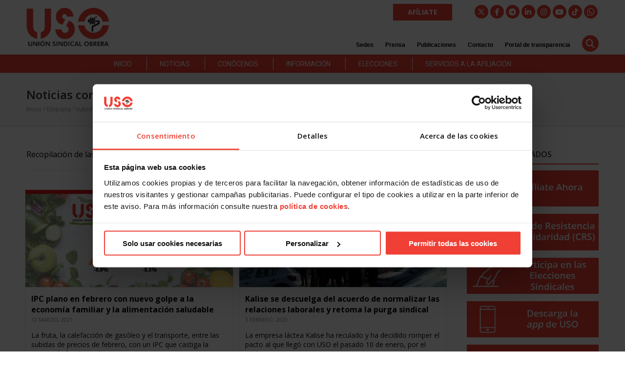

--- FILE ---
content_type: text/html; charset=UTF-8
request_url: https://www.uso.es/tag/subida-salarial/
body_size: 25518
content:
<!DOCTYPE html>
<!--[if lt IE 7 ]><html class="ie ie6" lang="en"> <![endif]-->
<!--[if IE 7 ]><html class="ie ie7" lang="en"> <![endif]-->
<!--[if IE 8 ]><html class="ie ie8" lang="en"> <![endif]-->
<!--[if (gte IE 9)|!(IE)]><!--><html lang="es"> <!--<![endif]-->
<head>

<!-- Google Tag Manager -->
        
            <script>(function(w,d,s,l,i){w[l]=w[l]||[];w[l].push({'gtm.start':
            new Date().getTime(),event:'gtm.js'});var f=d.getElementsByTagName(s)[0],
            j=d.createElement(s),dl=l!='dataLayer'?'&l='+l:'';j.async=true;j.src=
            'https://www.googletagmanager.com/gtm.js?id='+i+dl+ '&gtm_auth=Rm9r0TUbaLlaqURhiZbAYw&gtm_preview=env-1&gtm_cookies_win=x';f.parentNode.insertBefore(j,f);
            })(window,document,'script','dataLayer','GTM-W8PG2GN');</script>
                <!-- End Google Tag Manager -->

		<!-- Google tag (gtag.js) -->
		<script async src="https://www.googletagmanager.com/gtag/js?id=G-X20V5L5GYQ"></script>
		<script>
		  window.dataLayer = window.dataLayer || [];
		  function gtag(){dataLayer.push(arguments);}
		  gtag('js', new Date());

		  gtag('config', 'G-X20V5L5GYQ');
		</script>


<!-- Basic Page Needs 
========================================================= -->
	<title>subida salarial | Achivo de etiqueta | Sindicato USO</title>
<meta charset="UTF-8">
<meta name="keywords" content="Actualidad, empleo, Energía, IPC, Sara García, subida salarial, ">
<!--<meta name="author" content="Prensa USO">-->

<!--[if lt IE 9]>
	<script src="https://html5shim.googlecode.com/svn/trunk/html5.js"></script>
<![endif]-->

<!-- Mobile Specific Metas & Favicons
========================================================= -->
<meta name="viewport" content="width=device-width, initial-scale=1.0, maximum-scale=1.0">
<link rel="shortcut icon" href="https://www.uso.es/wp-content/uploads/2014/07/logo4.jpg">

<!-- WordPress Stuff
========================================================= -->
<link rel="pingback" href="https://www.uso.es/xmlrpc.php" />
<script id="Cookiebot" src="https://consent.cookiebot.com/uc.js"    data-cbid="3aaa6243-100d-459c-b6ca-41c76798f50c" type="text/javascript" data-blockingmode="auto"></script>
	<!-- This site is optimized with the Yoast SEO plugin v15.6.2 - https://yoast.com/wordpress/plugins/seo/ -->
	<meta name="description" content="Descubre todas las noticias que te ofrece el sindicato USO relacionados con subida salarial." />
	<meta name="robots" content="index, follow, max-snippet:-1, max-image-preview:large, max-video-preview:-1" />
	<link rel="canonical" href="https://www.uso.es/tag/subida-salarial/" />
	<link rel="next" href="https://www.uso.es/tag/subida-salarial/page/2/" />
	<meta property="og:locale" content="es_ES" />
	<meta property="og:type" content="article" />
	<meta property="og:title" content="subida salarial | Achivo de etiqueta | Sindicato USO" />
	<meta property="og:description" content="Descubre todas las noticias que te ofrece el sindicato USO relacionados con subida salarial." />
	<meta property="og:url" content="https://www.uso.es/tag/subida-salarial/" />
	<meta property="og:site_name" content="Sindicato USO" />
	<meta name="twitter:card" content="summary_large_image" />
	<script type="application/ld+json" class="yoast-schema-graph">{"@context":"https://schema.org","@graph":[{"@type":"Organization","@id":"https://www.uso.es/#organization","name":"Uni\u00f3n Sindical Obrera","url":"https://www.uso.es/","sameAs":[],"logo":{"@type":"ImageObject","@id":"https://www.uso.es/#logo","inLanguage":"es","url":"https://www.uso.es/wp-content/uploads/2014/12/USO-logo.jpg","width":900,"height":428,"caption":"Uni\u00f3n Sindical Obrera"},"image":{"@id":"https://www.uso.es/#logo"}},{"@type":"WebSite","@id":"https://www.uso.es/#website","url":"https://www.uso.es/","name":"Sindicato USO","description":"Uni\u00f3n Sindical Obrera","publisher":{"@id":"https://www.uso.es/#organization"},"potentialAction":[{"@type":"SearchAction","target":"https://www.uso.es/?s={search_term_string}","query-input":"required name=search_term_string"}],"inLanguage":"es"},{"@type":"CollectionPage","@id":"https://www.uso.es/tag/subida-salarial/#webpage","url":"https://www.uso.es/tag/subida-salarial/","name":"subida salarial | Achivo de etiqueta | Sindicato USO","isPartOf":{"@id":"https://www.uso.es/#website"},"description":"Descubre todas las noticias que te ofrece el sindicato USO relacionados con subida salarial.","inLanguage":"es","potentialAction":[{"@type":"ReadAction","target":["https://www.uso.es/tag/subida-salarial/"]}]}]}</script>
	<!-- / Yoast SEO plugin. -->


<link rel='dns-prefetch' href='//static.addtoany.com' />
<link rel='dns-prefetch' href='//www.google.com' />
<link rel='dns-prefetch' href='//cdnjs.cloudflare.com' />
<link rel='dns-prefetch' href='//fonts.googleapis.com' />
<link rel='dns-prefetch' href='//s.w.org' />
<link rel="alternate" type="application/rss+xml" title="Sindicato USO &raquo; Feed" href="https://www.uso.es/feed/" />
<link rel="alternate" type="application/rss+xml" title="Sindicato USO &raquo; Feed de los comentarios" href="https://www.uso.es/comments/feed/" />
<link rel="alternate" type="application/rss+xml" title="Sindicato USO &raquo; Etiqueta subida salarial del feed" href="https://www.uso.es/tag/subida-salarial/feed/" />
		<script type="text/javascript">
			window._wpemojiSettings = {"baseUrl":"https:\/\/s.w.org\/images\/core\/emoji\/13.0.1\/72x72\/","ext":".png","svgUrl":"https:\/\/s.w.org\/images\/core\/emoji\/13.0.1\/svg\/","svgExt":".svg","source":{"concatemoji":"https:\/\/www.uso.es\/wp-includes\/js\/wp-emoji-release.min.js?ver=1127712814a30695c1bbbbbfccddad9e"}};
			!function(e,a,t){var n,r,o,i=a.createElement("canvas"),p=i.getContext&&i.getContext("2d");function s(e,t){var a=String.fromCharCode;p.clearRect(0,0,i.width,i.height),p.fillText(a.apply(this,e),0,0);e=i.toDataURL();return p.clearRect(0,0,i.width,i.height),p.fillText(a.apply(this,t),0,0),e===i.toDataURL()}function c(e){var t=a.createElement("script");t.src=e,t.defer=t.type="text/javascript",a.getElementsByTagName("head")[0].appendChild(t)}for(o=Array("flag","emoji"),t.supports={everything:!0,everythingExceptFlag:!0},r=0;r<o.length;r++)t.supports[o[r]]=function(e){if(!p||!p.fillText)return!1;switch(p.textBaseline="top",p.font="600 32px Arial",e){case"flag":return s([127987,65039,8205,9895,65039],[127987,65039,8203,9895,65039])?!1:!s([55356,56826,55356,56819],[55356,56826,8203,55356,56819])&&!s([55356,57332,56128,56423,56128,56418,56128,56421,56128,56430,56128,56423,56128,56447],[55356,57332,8203,56128,56423,8203,56128,56418,8203,56128,56421,8203,56128,56430,8203,56128,56423,8203,56128,56447]);case"emoji":return!s([55357,56424,8205,55356,57212],[55357,56424,8203,55356,57212])}return!1}(o[r]),t.supports.everything=t.supports.everything&&t.supports[o[r]],"flag"!==o[r]&&(t.supports.everythingExceptFlag=t.supports.everythingExceptFlag&&t.supports[o[r]]);t.supports.everythingExceptFlag=t.supports.everythingExceptFlag&&!t.supports.flag,t.DOMReady=!1,t.readyCallback=function(){t.DOMReady=!0},t.supports.everything||(n=function(){t.readyCallback()},a.addEventListener?(a.addEventListener("DOMContentLoaded",n,!1),e.addEventListener("load",n,!1)):(e.attachEvent("onload",n),a.attachEvent("onreadystatechange",function(){"complete"===a.readyState&&t.readyCallback()})),(n=t.source||{}).concatemoji?c(n.concatemoji):n.wpemoji&&n.twemoji&&(c(n.twemoji),c(n.wpemoji)))}(window,document,window._wpemojiSettings);
		</script>
		<style type="text/css">
img.wp-smiley,
img.emoji {
	display: inline !important;
	border: none !important;
	box-shadow: none !important;
	height: 1em !important;
	width: 1em !important;
	margin: 0 .07em !important;
	vertical-align: -0.1em !important;
	background: none !important;
	padding: 0 !important;
}
</style>
	<link rel='stylesheet' id='aqpb-view-css-css'  href='https://www.uso.es/wp-content/themes/richer/framework/builder/assets/stylesheets/aqpb-view.css?ver=1769710915' type='text/css' media='all' />
<link rel='stylesheet' id='FontAwesome-css'  href='https://cdnjs.cloudflare.com/ajax/libs/font-awesome/6.4.2/css/all.min.css?ver=6.4.0' type='text/css' media='all' />
<link rel='stylesheet' id='stylesheet-css'  href='https://www.uso.es/wp-content/themes/richer/style.css?ver=1.0' type='text/css' media='all' />
<link rel='stylesheet' id='SosaIcons-css'  href='https://www.uso.es/wp-content/themes/richer/framework/css/font-icons/sosa-font/style.min.css?ver=1.0' type='text/css' media='all' />
<link rel='stylesheet' id='skeleton-css'  href='https://www.uso.es/wp-content/themes/richer/framework/css/grid.css?ver=1' type='text/css' media='all' />
<link rel='stylesheet' id='responsive-css'  href='https://www.uso.es/wp-content/themes/richer/framework/css/responsive.css?ver=1' type='text/css' media='all' />
<link rel='stylesheet' id='wp-block-library-css'  href='https://www.uso.es/wp-includes/css/dist/block-library/style.min.css?ver=1127712814a30695c1bbbbbfccddad9e' type='text/css' media='all' />
<link rel='stylesheet' id='contact-form-7-css'  href='https://www.uso.es/wp-content/plugins/contact-form-7/includes/css/styles.css?ver=5.4' type='text/css' media='all' />
<link rel='stylesheet' id='ivory-search-styles-css'  href='https://www.uso.es/wp-content/plugins/add-search-to-menu/public/css/ivory-search.min.css?ver=5.5.1' type='text/css' media='all' />
<link rel='stylesheet' id='wordpress-popular-posts-css-css'  href='https://www.uso.es/wp-content/plugins/wordpress-popular-posts/assets/css/wpp.css?ver=5.2.4' type='text/css' media='all' />
<link rel='stylesheet' id='mytheme-googlefonts-css'  href='https://fonts.googleapis.com/css?family=Open+Sans:100&#044;100italic&#044;200&#044;200italic&#044;300&#044;300italic&#044;400&#044;400italic&#044;600&#044;600italic&#044;700&#044;700italic&#044;800&#044;800italic|Roboto:100&#044;100italic&#044;200&#044;200italic&#044;300&#044;300italic&#044;400&#044;400italic&#044;600&#044;600italic&#044;700&#044;700italic&#044;800&#044;800italic&#038;subset=latin&#044;latin-ext&#044;cyrillic&#044;cyrillic-ext&#044;greek-ext&#044;greek&#044;vietnamese' type='text/css' media='all' />
<link rel='stylesheet' id='wpgmp-frontend_css-css'  href='https://www.uso.es/wp-content/plugins/wp-google-map-plugin/assets/css/frontend.css?ver=1127712814a30695c1bbbbbfccddad9e' type='text/css' media='all' />
<link rel='stylesheet' id='addtoany-css'  href='https://www.uso.es/wp-content/plugins/add-to-any/addtoany.min.css?ver=1.16' type='text/css' media='all' />
<script type='text/javascript' src='https://www.uso.es/wp-includes/js/jquery/jquery.min.js?ver=3.5.1' id='jquery-core-js'></script>
<script type='text/javascript' src='https://www.uso.es/wp-includes/js/jquery/jquery-migrate.min.js?ver=3.3.2' id='jquery-migrate-js'></script>
<script type='text/javascript' id='addtoany-core-js-before'>
window.a2a_config=window.a2a_config||{};a2a_config.callbacks=[];a2a_config.overlays=[];a2a_config.templates={};a2a_localize = {
	Share: "Compartir",
	Save: "Guardar",
	Subscribe: "Suscribir",
	Email: "Correo electrónico",
	Bookmark: "Marcador",
	ShowAll: "Mostrar todo",
	ShowLess: "Mostrar menos",
	FindServices: "Encontrar servicio(s)",
	FindAnyServiceToAddTo: "Encuentra al instante cualquier servicio para añadir a",
	PoweredBy: "Funciona con",
	ShareViaEmail: "Compartir por correo electrónico",
	SubscribeViaEmail: "Suscribirse a través de correo electrónico",
	BookmarkInYourBrowser: "Añadir a marcadores de tu navegador",
	BookmarkInstructions: "Presiona «Ctrl+D» o «\u2318+D» para añadir esta página a marcadores",
	AddToYourFavorites: "Añadir a tus favoritos",
	SendFromWebOrProgram: "Enviar desde cualquier dirección o programa de correo electrónico ",
	EmailProgram: "Programa de correo electrónico",
	More: "Más&#8230;",
	ThanksForSharing: "¡Gracias por compartir!",
	ThanksForFollowing: "¡Gracias por seguirnos!"
};
</script>
<script type='text/javascript' async src='https://static.addtoany.com/menu/page.js' id='addtoany-core-js'></script>
<script type='text/javascript' async src='https://www.uso.es/wp-content/plugins/add-to-any/addtoany.min.js?ver=1.1' id='addtoany-jquery-js'></script>
<script type='application/json' id='wpp-json'>
{"sampling_active":0,"sampling_rate":100,"ajax_url":"https:\/\/www.uso.es\/wp-json\/wordpress-popular-posts\/v1\/popular-posts","ID":0,"token":"18b92da689","lang":0,"debug":0}
</script>
<script type='text/javascript' src='https://www.uso.es/wp-content/plugins/wordpress-popular-posts/assets/js/wpp.min.js?ver=5.2.4' id='wpp-js-js'></script>
<script type='text/javascript' src='https://www.uso.es/wp-content/plugins/responsive-menu-pro/public/js/noscroll.js' id='responsive-menu-pro-noscroll-js'></script>
<link rel="https://api.w.org/" href="https://www.uso.es/wp-json/" /><link rel="alternate" type="application/json" href="https://www.uso.es/wp-json/wp/v2/tags/442" /><link rel="EditURI" type="application/rsd+xml" title="RSD" href="https://www.uso.es/xmlrpc.php?rsd" />
<link rel="wlwmanifest" type="application/wlwmanifest+xml" href="https://www.uso.es/wp-includes/wlwmanifest.xml" /> 

<meta name="generator" content="Powered by WPBakery Page Builder - drag and drop page builder for WordPress."/>

<!-- Custom CSS Codes
========================================================= -->
	
<style id="custom-style">
	body{ 
		font-family: trebuchet, Arial, Helvetica, sans-serif; font-size: 14px; line-height: 24px; font-weight: normal; color: #060907; text-transform: none;
					}
	h1{ font-family: trebuchet, Arial, Helvetica, sans-serif; font-size: 42px; line-height: 1.6em; text-transform: uppercase; font-weight: normal; color: #060907; }
	h2{ font-family: trebuchet, Arial, Helvetica, sans-serif; font-size: 28px; line-height: 1.6em; text-transform: uppercase; font-weight: normal; color: #060907; }
	h3{ font-family: trebuchet, Arial, Helvetica, sans-serif; font-size: 22px; line-height: 1.6em; text-transform: uppercase; font-weight: normal; color: #060907; }
	h4{ font-family: trebuchet, Arial, Helvetica, sans-serif; font-size: 18px; line-height: 1.6em; text-transform: uppercase; font-weight: normal; color: #060907; }
	h5{ font-family: trebuchet, Arial, Helvetica, sans-serif; font-size: 14px; line-height: 1.6em; text-transform: uppercase; font-weight: 600; color: #060907; }
	h6{ font-family: trebuchet, Arial, Helvetica, sans-serif; font-size: 13px; line-height: 1.6em; text-transform: uppercase; font-weight: 600; color: #060907; }
	h1 a, h2 a, h3 a, h4 a, h5 a, h6 a, h1 a:visited, h2 a:visited, h3 a:visited, h4 a:visited, h5 a:visited, h6 a:visited  { font-weight: inherit; color: inherit; }
	h1 a:hover, h2 a:hover, h3 a:hover, h4 a:hover, h5 a:hover, h6 a:hover,
	a:hover h1, a:hover h2, a:hover h3, a:hover h4, a:hover h5, a:hover h6 { color: #a32323; }
	
	#header .logo a img { max-width: 170px; }
	a, a:visited{ color: #f03f35; }
	a:hover,  a:focus{ color: #a32323;}
	
	/* Header ------------------------------------------------------------------------ */  
	#header:not(.fixed_header){ 
	background-color: #ffffff; 
	background-image: url(""); 
	background-repeat: no-repeat;
		background-position: center center;
		background-attachment: scroll;
		background-size: cover;	?>
	color:#3b3f42; 
	}
	#header .logo,
	#header .logo .logo_text {color:#3b3f42; }
	#header { border-bottom: 1px solid #d8d8d8;}
	#top-bar{ background: #0a0a0a; color: #ffffff; font-size: 13px;}
	#top-bar .social-icons ul li a {color: #ffffff;}
	#top-bar .call-us a{ color: #ffffff;}	
	#header .select-menu{ background: #ffffff; }	
	#navigation ul.menu > li.menu-item {line-height: 100px;}
	#header.header1 .my-table,
	#header.header2 .my-table { height: 100px;}
	#header.header-scrolled {background-color: rgba(255,255,255,0.9); }
	/* Top sliding area  ------------------------------------------------------------------------ */
	.toparea-sliding-area { 
		background-color: rgba(81,81,81,1);  
		color: #b5b5b5;
		border-bottom: 3px solid #43b4f9;
		border-top: 0px solid #142b3a;
	}
	.toparea-sliding-area a {color: #43b4f9;}
	.toparea-sliding-area a:hover {color: #b5b5b5;}		
	
	.toparea-sliding-area .widget h3 { font-family: Open Sans, Arial, Helvetica, sans-serif; line-height: 1.6em; font-size: 16px; font-weight: 600 !important; text-transform: uppercase; color: #ffffff !important; }
	.toparea-sliding-area .widget {color: #b5b5b5;}
	.toparea-sliding-area .widget .separator {
		height: 0px;
		border-bottom:0px solid #777777;
		margin-bottom:0px; margin-top: 15px;	}
	.toparea-sliding-area .widget .separator .separator_line {height:0px;}
	.toparea-sb {background-color: rgba(81,81,81,1);}
	/*Sidebar navigation ------------------------------------------------------------------*/
	body.side-navigation-enabled aside.side-navigation { 
	background-color: #ffffff; 
	background-image: url(""); 
	background-repeat: no-repeat;
		background-position: center center;
		background-attachment: scroll;
			color:#babdbf; 
	}

	body.side-navigation-enabled aside.side-navigation .logo h1 a {color: #3b3f42}
	body.side-navigation-enabled aside.side-navigation .logo .site-description,
	body.side-navigation-enabled aside.side-navigation .social-icons ul li a {color:#babdbf;}
	body.side-navigation-enabled aside.side-navigation {text-align:left}
	ul#side-nav.sf-vertical li ul {background-color: #ffffff;}
	ul#side-nav > li > a,
	ul#side-nav-toggle > li > a { 
		font-family: Open Sans, Arial, Helvetica, sans-serif;
		line-height: 36px; 
		font-size: 12px; 
		text-transform: uppercase; 
		color: #3b3f42; 
		font-weight: 600;	}
	ul#side-nav-toggle li ul li a,
	ul#side-nav.sf-vertical li ul li a {
		font-family: Open Sans, Arial, Helvetica, sans-serif;
		font-size: 13px;
		line-height: 36px; 
		text-transform: lowercase;
		color: #3b3f42;
			}
	aside.side-navigation.side-navigation-toggle .toggleMenu {color: #3b3f42;}

	ul#side-nav.show-indicator > li > a .sf-sub-indicator:before {color: #3b3f42;}
	ul#side-nav.show-indicator > li ul a .sf-sub-indicator:before {color: #3b3f42;}
	ul#side-nav.show-indicator li.sfHover > a .sf-sub-indicator:before {color: #f03f35;}
	ul#side-nav.show-indicator ul li.sfHover > a .sf-sub-indicator:before {color: #f03f35;}
	ul#side-nav li.current-menu-ancestor > a,
	ul#side-nav li.current-menu-item > a,
	ul#side-nav li.current_page_ancestor > a,
	ul#side-nav li > a:hover,
	ul#side-nav-toggle li.current-menu-ancestor > a,
	ul#side-nav-toggle li.current-menu-item > a,
	ul#side-nav-toggle li.current_page_ancestor > a,
	ul#side-nav-toggle li > a:hover {color: #f03f35;}
	ul#side-nav li.current-menu-ancestor > a .sf-sub-indicator:before,
	ul#side-nav li.current-menu-item > a .sf-sub-indicator:before,
	ul#side-nav li.current_page_ancestor > a .sf-sub-indicator:before,
	ul#side-nav li > a:hover {color: #f03f35;}

	ul#side-nav-toggle li ul li.current-menu-ancestor > a,
	ul#side-nav-toggle li ul li.current-menu-item > a,
	ul#side-nav-toggle li ul li.current_page_ancestor > a,
	ul#side-nav-toggle li ul li > a:hover,
	ul#side-nav li ul li.current-menu-ancestor > a,
	ul#side-nav li ul li.current-menu-item > a,
	ul#side-nav li ul li.current_page_ancestor > a,
	ul#side-nav li ul li > a:hover {color: #f03f35;}
	ul#side-nav li ul li.current-menu-ancestor > a .sf-sub-indicator:before,
	ul#side-nav li ul li.current-menu-item > a .sf-sub-indicator:before,
	ul#side-nav li ul li.current_page_ancestor > a .sf-sub-indicator:before,
	ul#side-nav li ul li > a:hover {color: #f03f35;}

	ul#side-nav li.sfHover > a {color: #f03f35;}
	ul#side-nav li ul li.sfHover > a {color: #f03f35;}
	aside.side-navigation.side-navigation-toggle .navbar-menu,
	aside.side-navigation.side-navigation-toggle .toggleMenu {
		background-color: #ffffff;
	}
	/*---------------------------------*/
	/* Navigation ------------------------------------------------------------------------ */ 
	#navigation ul.menu > li.menu-item {margin:0 0 0 25px;}
	#header.header2 #navigation ul.menu > li,
	#header.header3 #navigation ul.menu > li,
	#header.header4 #navigation ul.menu > li {padding-right:12.5px; padding-left:12.5px;}
	#navigation ul.menu > li.menu-item > a { font-family: Roboto, Arial, Helvetica, sans-serif; font-size: 15px; text-transform: none; color: #2d2d2d; }
	#navigation ul.menu > li.sfHover > a,
			#navigation ul.menu > li.sfHover > a:hover,
			#navigation ul.menu li.menu-item a:hover { color: #f03f35; }
			#navigation ul.menu > li.current-menu-item > a:hover,
			#navigation ul.menu > li.current-menu-item > a,
			#navigation ul.menu > li.current-menu-ancestor > a:hover,
			#navigation ul.menu > li.current-menu-ancestor > a,
			#navigation ul.menu > li.current-menu-parent > a:hover,
			#navigation ul.menu > li.current-menu-parent > a { color: #f03f35; }

	#header.header3 #navigation {background-color: #ecf0f1;}
	#header.header3 #navigation {border-color: #d8d8d8;}
	#header.header3 #navigation ul.menu > li {border-color: #ffffff;}
	#header.header4 #navigation {background-color: #ecf0f1;}
	#header.header4 #navigation {border-color: #d8d8d8;}
	#header.header4 #navigation ul.menu > li {border-color: #ffffff;}

	#navigation .sub-menu{
		background: #f4f4f4 !important; 
	}
	#navigation ul.menu > li > .sub-menu {
		border-top: 3px solid #f03f35; 
	}
	#navigation .sub-menu:before {border-bottom-color: #f03f35;}
	#navigation .sub-menu li a,
	html body #navigation .sub-menu li .sub-menu li a,
	html body #navigation .sub-menu li .sub-menu li .sub-menu li a { font-family: Roboto, Arial, Helvetica, sans-serif; color: #3b3f42; }
	
	#navigation .sub-menu li,
	#navigation ul.menu > li.megamenu > ul > li,
	#navigation ul.menu > li.megamenu > ul > li > a { border-color: #bfbdb9; }

	#navigation .sub-menu li a:hover,
	#navigation .sub-menu li.sfHover > a,
	#navigation .sub-menu li.current-menu-parent > a,
	#navigation .sub-menu li .sub-menu li a:hover,
	#navigation .sub-menu li.current-menu-item a,
	#navigation .sub-menu li.current-menu-item a:hover,
	#navigation .sub-menu li.current_page_item a,
	#navigation .sub-menu li.current_page_item a:hover { color: #ffffff !important; background-color: #f03f35; }
	#navigation .menu > li > .sub-menu:before { border-bottom-color:  #f03f35}
	#navigation .menu > li .sub-menu > li.sfHover:after {border-left-color:  #f03f35;}
	#navigation .menu > li .sub-menu > li.sfHover:before {background-color: #f03f35;}
	
	#navigation ul.menu > li.megamenu > ul > li > a:hover, #navigation ul.menu > li.megamenu > ul > li.sfHover > a, 
	#navigation ul.menu > li.megamenu > ul > li.current-menu-item > a, 
	#navigation ul.menu > li.megamenu > ul > li.current-menu-parent > a {
	    color: #f03f35 !important;
	}
	.search-area, .search-area:before,
	.cart-main .cart-content a, .cart-main .cart-contents:before, .cart-main .cart-contents, .cart-main .cart-checkout{ 
		background: #f4f4f4 !important; 
		border-color: #bfbdb9;
	}
	#title {
		background-image: url("");
		background-color: #f6f6f6;
		background-repeat: no-repeat;
		background-position: center center;
		background-attachment: scroll;
		background-size: cover;	   	border-bottom: 1px solid #d8d8d8;
	    border-top: 0px solid #d8d8d8;
		padding: 0px 0px 0px 0px;
	}
	#alt-title {
	    background-image: url("");
	    border-bottom: 1px solid #d8d8d8;
	    border-top: 0px solid #d8d8d8;
		padding-top: 0px;
		padding-bottom: 0px;
	}
	#title h1, #alt-title h1 { font-family: Open Sans, Arial, Helvetica, sans-serif; line-height: 1.6em; text-transform: uppercase; font-size: 18px; font-weight: 600; color: #333333; }
	#title h2, #alt-title h2, 
	#title #breadcrumbs, #no-title #breadcrumbs, 
	#alt-title #breadcrumbs, #no-title { font-family: Open Sans, Arial, Helvetica, sans-serif; line-height: 1.6em; font-size: 13px; font-weight: normal; color: #999999; }
	#title #breadcrumbs, 
	#alt-title #breadcrumbs { color: #999999; }
	#title #breadcrumbs a, 
	#alt-title #breadcrumbs a, 
	#no-title #breadcrumbs a { color: #999999; }
	#title #breadcrumbs a:hover, 
	#alt-title #breadcrumbs a:hover, 
	#no-title #breadcrumbs a:hover { color: #333333; }
	#title h1, #title h2 {}
	#title #breadcrumbs {}
	#sidebar .widget h3 { font-style: 600; font-size: 16px; line-height: 1.6em; font-family: Open Sans, Arial, Helvetica, sans-serif; color: #333333; text-transform: uppercase; font-weight: 600;}
	
	#alt-title .grid, #title .inner {
		padding: 25px 0px 25px 0px;
        background-color: rgba(246,246,246, 1);    }
    #main.boxed {max-width : 1120px;}
    #main {
    	background: rgba(255,255,255, 1);
    }
    .container {max-width : 1196px;}
    /* Top navigatio sub-menu -------------------------------------------------------- */
    #topnav.menu li  a { 
    	font-family: trebuchet, Arial, Helvetica, sans-serif; 
    	font-size: 12px; 
    	text-transform: none; 
    	color: #ffffff;     }
    #topnav li a:hover,
    #topnav li.current-menu-item a,
	#topnav li.current-menu-item a:hover,
	#topnav li.current-page-ancestor a,
	#topnav li.current-page-ancestor a:hover,
	#topnav li.current-menu-ancestor a,
	#topnav li.current-menu-ancestor a:hover,
	#topnav li.current-menu-parent a,
	#topnav li.current-menu-parent a:hover,
	#topnav li.current_page_ancestor a,
	#topnav li.current_page_ancestor a:hover { color: #dd3030; }
	#topnav .sub-menu, .cart .cart-content a, .cart .cart-content:before, .cart .cart-contents, .cart .cart-checkout { 
		background: #f4f4f4 !important; 
		border-color: #f03f35; 
	}
	#topnav .sub-menu li a,
	#topnav .sub-menu li .sub-menu li a,
	#topnav .sub-menu li .sub-menu li .sub-menu li a {color: #333333; }
	#topnav .sub-menu li{ border-color: #f03f35; }
	#topnav .sub-menu li a:hover,
	#topnav .sub-menu li.sfHover > a,
	#topnav .sub-menu li.current-menu-parent > a,
	#topnav .sub-menu li .sub-menu li a:hover,
	#topnav .sub-menu li.current-menu-item a,
	#topnav .sub-menu li.current-menu-item a:hover,
	#topnav .sub-menu li.current_page_item a,
	#topnav .sub-menu li.current_page_item a:hover { color: #f03f35 !important; }

	/* Footer ------------------------------------------------------------------------ */  
 
	#footer{ 
	border-top: 0px solid #142b3a; 
	background-color: #2d2d2d; 
	background-image: url(""); 
	background-repeat: no-repeat;
		background-position: center center;
		background-attachment: scroll;
		background-size: cover;	?>

	color:#ffffff; 
	}
	#footer a { color:#ffffff; }
	#footer a:hover{ color:#b53030; }
	#footer ul li a {color:#ffffff}
	#footer .twitter-list a {color:#b53030;}
	#footer .widget h3 { font-family: trebuchet, Arial, Helvetica, sans-serif; line-height: 1.6em; font-size: 12px; font-weight: normal !important; text-transform: uppercase; color: #828282 !important; #e5eaec; }
	#footer .widget {color: #ffffff;}
	#footer .widget .separator {
		border-bottom:1px solid #e5eaec;
		margin-bottom:;
	}
	#footer .widget .separator .separator_line {height:3px;}
	/* Copyright ------------------------------------------------------------------------ */  
	        
	#copyright { background: #1f1f1f; color: #828282; }
	#copyright a { color: #4f4f4f; }
	#copyright a:hover { color: #666666; }
	#copyright .menu li a {
		font-family: trebuchet, Arial, Helvetica, sans-serif; 
    	font-size: 12px; 
    	text-transform: none; 
    	color: #828282;     }

    #copyright .menu li.current-menu-item a,
	#copyright .menu li.current-menu-item a:hover,
	#copyright .menu li.current-page-ancestor a,
	#copyright .menu li.current-page-ancestor a:hover,
	#copyright .menu li.current-menu-ancestor a,
	#copyright .menu li.current-menu-ancestor a:hover,
	#copyright .menu li.current-menu-parent a,
	#copyright .menu li.current-menu-parent a:hover,
	#copyright .menu li.current_page_ancestor a,
	#copyright .menu li.current_page_ancestor a:hover { color: #ed1010;}
	    
	/* Forms ------------------------------------------------------------------------ */  
	    
	input, input[type="text"], input[type="url"], input[type="date"], input[type="password"], input[type="email"], textarea, select, button, input[type="submit"], input[type="reset"], input[type="button"] { font-family: trebuchet, Arial, Helvetica, sans-serif; font-size: 14px; }
	    
	/* Accent Color ------------------------------------------------------------------------ */ 
	.social-icon a:hover, .social-icons a:hover{background-color: #f03f35 !important;}
	::selection { background: #f03f35 !important; }
	::-moz-selection { background: #f03f35 }
	.title a:hover, .post-meta span a:hover { color: #f03f35 }
	.separator_line {background: #f03f35;}
	#filters ul li a.active, #filters ul li a:hover {border-color:#f03f35;}
	.projects-nav a:hover { background-color: #f03f35 }
	blockquote, .pullquote.align-right, .pullquote.align-left {border-color:#f03f35;}
	.accordion.style1 .accordion-title.active i,
	.sidenav li a:hover, 
	.sidenav li.current_page_item > a, 
	.sidenav li.current_page_item > a:hover,
	.toggle.style1 .toggle-title.active i { color: #f03f35 }
	.accordion.style2 .accordion-title.active .acc-icon, .accordion.style3 .accordion-title.active .acc-icon,
	.toggle.style2 .toggle-title.active .status-icon, .toggle.style3 .toggle-title.active .status-icon,
	.accordion.style4 .accordion-title.active, .toggle.style4 .toggle-title.active {background-color: #f03f35}
	.blog-item  .author .name { color: #f03f35 }
	#back-to-top a:hover { background-color: #f03f35 }
	.widget_tag_cloud a:hover { background: #f03f35; border-color: #f03f35; }
	.widget_portfolio .portfolio-widget-item .portfolio-pic:hover { background: #f03f35; border-color: #f03f35; }
	#footer .widget_tag_cloud a:hover,
	#footer .widget_flickr #flickr_tab a:hover,
	#footer .widget_portfolio .portfolio-widget-item .portfolio-pic:hover,
	.flex-direction-nav a:hover { background-color: #f03f35 }
	.flex-control-nav li a:hover, .flex-control-nav li a.flex-active{ background: #f03f35 }
	.gallery img:hover { background: #f03f35; border-color: #f03f35 !important; }
	.skillbar .skill-percentage { background: #f03f35 }
	.latest-blog .blog-item:hover h4 { color: #f03f35 }
	.tp-caption.big_colorbg{ background: #f03f35; }
	.tp-caption.medium_colorbg{ background: #f03f35; }
	.tp-caption.small_colorbg { background: #f03f35; }
	.tp-caption.customfont_color{ color: #f03f35; }
	.tp-caption a { color: #f03f35; }
	.widget_categories ul li a:hover, #related-posts ul li h5 a:hover { color: #f03f35; }
	.portfolio-item .portfolio-page-item .portfolio-title a:hover { color: #f03f35;}
	a.more,
	#sidebar .widget ul:not(.unstyled) li a:hover,
	#related-posts ul li:before {color: #f03f35;}
	.counter-value .value {color: #f03f35;}
	.callout, .description.style-2 {border-left-color:#f03f35;}
	.tabset .tab a.selected i, .tabset .tab a:hover i, .tabset .tab a.selected h6, .tabset .tab a:hover h6 { color:#f03f35;}
	.shop_table .product-remove a:hover {color: #f03f35;}
	.testimonial-author .featured-thumbnail:after {border-left-color:#f03f35;}
	#header.header6 .logo_bg {background-color: #f03f35;}
	#pagination a:hover, #pagination span.current {background-color: #f03f35;}
	.iconlist:hover .icon.circle {
		color: #f03f35;
		border-color: #f03f35;
	}
	.iconbox:hover .top_icon_circle .icon,
	.iconbox:hover .aside_rounded_icon .icon {
		background-color: #f03f35 !important;
		border-color: #f03f35 !important;
		color:#fff !important;
	}
	.portfolio-item:hover .portfolio-title {
		background-color: #f03f35 ;
	}
	.portfolio-item .portfolio-terms a {background-color: #f03f35 ;}
	.cart-loading,
	.portfolio-item .portfolio-pic .portfolio-overlay .overlay-link,
	.portfolio-item-one .portfolio-pic .portfolio-overlay .overlay-link {
	    background-color: rgba(240,63,53,0.8);
	}
	.testimonial.thumb-side .testimonial-author .featured-thumbnail {
		border-color:#f03f35;
	}
	.testimonial.thumb-side .testimonial-author .featured-thumbnail:after {
		border-left-color:#f03f35;
	}
	.iconbox:hover .top_icon_standard .icon {
		color:#f03f35 !important;
	}
	.sidenav .children li:hover a::after,
	.sidenav .children > li.current_page_item > a::after{background-color: #f03f35;}
	/**** buttons accent color *****/
	.button, .button.default, input.button, input[type=submit], .loadmore.default {
		font-family: Open Sans, Arial, Helvetica, sans-serif; 
		font-size: 11px; 
		font-weight: normal !important; 
		text-transform: uppercase; 
		color: #ffffff !important;
		background-color: #f03f35;
	}
	.button:hover, .button.gradient.default:hover, .button.default:hover, input.button:hover, .loadmore.default:hover {background-color: #7a1818 !important; color: #fff !important; ?>;}
	.add_to_cart_button.lightgray.button:hover {
		background-color: #f03f35 !important;
	} 
	.ui-slider .ui-slider-range {background-color: #f03f35 !important;}
	.products .product {
		background-color: #ffffff;
	}
	.product .price,
	.product_list_widget li .amount,
	.product_list_widget li .amount,
	.product_list_widget li del {color:#e52626}
	.onsale {background-color:#e52626}
	.button.gradient.default {
		background-color: #f03f35;
		background-image: linear-gradient(bottom, rgb(225,48,38) 44%, rgb(255,78,68) 90%);
		background-image: -o-linear-gradient(bottom, rgb(225,48,38) 44%, rgb(255,78,68) 90%);
		background-image: -moz-linear-gradient(bottom, rgb(225,48,38) 44%, rgb(255,78,68) 90%);
		background-image: -webkit-linear-gradient(bottom, rgb(225,48,38) 44%, rgb(255,78,68) 90%);
		background-image: -ms-linear-gradient(bottom, rgb(225,48,38) 44%, rgb(255,78,68) 90%);
		background-image: -webkit-gradient(
			linear,
			left bottom,
			left top,
			color-stop(0.44, rgb(225,48,38)),
			color-stop(0.9, rgb(255,78,68))
		);
	}
	.widget ul:not(.unstyled) li:before {
		background-color: #f03f35;
	}
	.widget_shopping_cart_content .buttons a.button:hover {
		color: #f03f35 !important;
	}
	@media (max-width: 768px) {
	.slide_destacados .entry-content {max-height: 100px; overflow: hidden; float:none !important; width:100%;}
	.slide_destacados .post-thumb {float:none !important; width:100% !important;}
	.slide_destacados .post-thumb a img {width:100% !important;}
}
	
</style>
<style>button#responsive-menu-pro-button,
#responsive-menu-pro-container {
    display: none;
    -webkit-text-size-adjust: 100%;
}

#responsive-menu-pro-container {
    z-index: 99998;
}

@media screen and (max-width: 782px) {

    #responsive-menu-pro-container {
        display: block;
        position: fixed;
        top: 0;
        bottom: 0;
                padding-bottom: 5px;
        margin-bottom: -5px;
        outline: 1px solid transparent;
        overflow-y: auto;
        overflow-x: hidden;
    }

    #responsive-menu-pro-container .responsive-menu-pro-search-box {
        width: 100%;
        padding: 0 2%;
        border-radius: 2px;
        height: 50px;
        -webkit-appearance: none;
    }

    #responsive-menu-pro-container.push-left,
    #responsive-menu-pro-container.slide-left {
        transform: translateX(-100%);
        -ms-transform: translateX(-100%);
        -webkit-transform: translateX(-100%);
        -moz-transform: translateX(-100%);
    }

    .responsive-menu-pro-open #responsive-menu-pro-container.push-left,
    .responsive-menu-pro-open #responsive-menu-pro-container.slide-left {
        transform: translateX(0);
        -ms-transform: translateX(0);
        -webkit-transform: translateX(0);
        -moz-transform: translateX(0);
    }

    #responsive-menu-pro-container.push-top,
    #responsive-menu-pro-container.slide-top {
        transform: translateY(-100%);
        -ms-transform: translateY(-100%);
        -webkit-transform: translateY(-100%);
        -moz-transform: translateY(-100%);
    }

    .responsive-menu-pro-open #responsive-menu-pro-container.push-top,
    .responsive-menu-pro-open #responsive-menu-pro-container.slide-top {
        transform: translateY(0);
        -ms-transform: translateY(0);
        -webkit-transform: translateY(0);
        -moz-transform: translateY(0);
    }

    #responsive-menu-pro-container.push-right,
    #responsive-menu-pro-container.slide-right {
        transform: translateX(100%);
        -ms-transform: translateX(100%);
        -webkit-transform: translateX(100%);
        -moz-transform: translateX(100%);
    }

    .responsive-menu-pro-open #responsive-menu-pro-container.push-right,
    .responsive-menu-pro-open #responsive-menu-pro-container.slide-right {
        transform: translateX(0);
        -ms-transform: translateX(0);
        -webkit-transform: translateX(0);
        -moz-transform: translateX(0);
    }

    #responsive-menu-pro-container.push-bottom,
    #responsive-menu-pro-container.slide-bottom {
        transform: translateY(100%);
        -ms-transform: translateY(100%);
        -webkit-transform: translateY(100%);
        -moz-transform: translateY(100%);
    }

    .responsive-menu-pro-open #responsive-menu-pro-container.push-bottom,
    .responsive-menu-pro-open #responsive-menu-pro-container.slide-bottom {
        transform: translateY(0);
        -ms-transform: translateY(0);
        -webkit-transform: translateY(0);
        -moz-transform: translateY(0);
    }

    #responsive-menu-pro-container,
    #responsive-menu-pro-container:before,
    #responsive-menu-pro-container:after,
    #responsive-menu-pro-container *,
    #responsive-menu-pro-container *:before,
    #responsive-menu-pro-container *:after {
        box-sizing: border-box;
        margin: 0;
        padding: 0;
    }

    #responsive-menu-pro-container #responsive-menu-pro-search-box,
    #responsive-menu-pro-container #responsive-menu-pro-additional-content,
    #responsive-menu-pro-container #responsive-menu-pro-title {
        padding: 25px 5%;
    }

    #responsive-menu-pro-container #responsive-menu-pro,
    #responsive-menu-pro-container #responsive-menu-pro ul {
        width: 100%;
   }

    #responsive-menu-pro-container #responsive-menu-pro ul.responsive-menu-pro-submenu {
        display: none;
    }

    #responsive-menu-pro-container #responsive-menu-pro ul.responsive-menu-pro-submenu.responsive-menu-pro-submenu-open {
     display: block;
    }

            #responsive-menu-pro-container #responsive-menu-pro ul.responsive-menu-pro-submenu-depth-1 a.responsive-menu-pro-item-link {
            padding-left: 10%;
        }

        #responsive-menu-pro-container #responsive-menu-pro ul.responsive-menu-pro-submenu-depth-2 a.responsive-menu-pro-item-link {
            padding-left: 15%;
        }

        #responsive-menu-pro-container #responsive-menu-pro ul.responsive-menu-pro-submenu-depth-3 a.responsive-menu-pro-item-link {
            padding-left: 20%;
        }

        #responsive-menu-pro-container #responsive-menu-pro ul.responsive-menu-pro-submenu-depth-4 a.responsive-menu-pro-item-link {
            padding-left: 25%;
        }

        #responsive-menu-pro-container #responsive-menu-pro ul.responsive-menu-pro-submenu-depth-5 a.responsive-menu-pro-item-link {
            padding-left: 30%;
        }
    
    #responsive-menu-pro-container li.responsive-menu-pro-item {
        width: 100%;
        list-style: none;
    }

    #responsive-menu-pro-container li.responsive-menu-pro-item a {
        width: 100%;
        display: block;
        text-decoration: none;
        position: relative;
    }

    #responsive-menu-pro-container #responsive-menu-pro li.responsive-menu-pro-item a {
                    padding: 0   5%;
            }

    #responsive-menu-pro-container .responsive-menu-pro-submenu li.responsive-menu-pro-item a {
                    padding: 0   5%;
            }


    #responsive-menu-pro-container li.responsive-menu-pro-item a .glyphicon,
    #responsive-menu-pro-container li.responsive-menu-pro-item a .fab,
    #responsive-menu-pro-container li.responsive-menu-pro-item a .fas {
        margin-right: 15px;
    }

    #responsive-menu-pro-container li.responsive-menu-pro-item a .responsive-menu-pro-subarrow {
        position: absolute;
        top: 0;
        bottom: 0;
        text-align: center;
        overflow: hidden;
    }

    #responsive-menu-pro-container li.responsive-menu-pro-item a .responsive-menu-pro-subarrow .glyphicon,
    #responsive-menu-pro-container li.responsive-menu-pro-item a .responsive-menu-pro-subarrow .fab,
    #responsive-menu-pro-container li.responsive-menu-pro-item a .responsive-menu-pro-subarrow .fas {
        margin-right: 0;
    }

    button#responsive-menu-pro-button .responsive-menu-pro-button-icon-inactive {
        display: none;
    }

    button#responsive-menu-pro-button {
        z-index: 99999;
        display: none;
        overflow: hidden;
        outline: none;
    }

    button#responsive-menu-pro-button img {
        max-width: 100%;
    }

    .responsive-menu-pro-label {
        display: inline-block;
        font-weight: 600;
        margin: 0 5px;
        vertical-align: middle;
        pointer-events: none;
    }

    .responsive-menu-pro-accessible {
        display: inline-block;
    }

    .responsive-menu-pro-accessible .responsive-menu-pro-box {
        display: inline-block;
        vertical-align: middle;
    }

    .responsive-menu-pro-label.responsive-menu-pro-label-top,
    .responsive-menu-pro-label.responsive-menu-pro-label-bottom {
        display: block;
        margin: 0 auto;
    }

    button#responsive-menu-pro-button {
        padding: 0 0;
        display: inline-block;
        cursor: pointer;
        transition-property: opacity, filter;
        transition-duration: 0.15s;
        transition-timing-function: linear;
        font: inherit;
        color: inherit;
        text-transform: none;
        background-color: transparent;
        border: 0;
        margin: 0;
    }

    .responsive-menu-pro-box {
        width: 25px;
        height: 19px;
        display: inline-block;
        position: relative;
    }

    .responsive-menu-pro-inner {
        display: block;
        top: 50%;
        margin-top: -1.5px;
    }

    .responsive-menu-pro-inner,
    .responsive-menu-pro-inner::before,
    .responsive-menu-pro-inner::after {
        width: 25px;
        height: 3px;
        background-color: rgba(240, 63, 53, 1);
        border-radius: 4px;
        position: absolute;
        transition-property: transform;
        transition-duration: 0.15s;
        transition-timing-function: ease;
    }

    .responsive-menu-pro-open .responsive-menu-pro-inner,
    .responsive-menu-pro-open .responsive-menu-pro-inner::before,
    .responsive-menu-pro-open .responsive-menu-pro-inner::after {
        background-color: rgba(240, 63, 53, 1);
    }

    button#responsive-menu-pro-button:hover .responsive-menu-pro-inner,
    button#responsive-menu-pro-button:hover .responsive-menu-pro-inner::before,
    button#responsive-menu-pro-button:hover .responsive-menu-pro-inner::after,
    button#responsive-menu-pro-button:hover .responsive-menu-pro-open .responsive-menu-pro-inner,
    button#responsive-menu-pro-button:hover .responsive-menu-pro-open .responsive-menu-pro-inner::before,
    button#responsive-menu-pro-button:hover .responsive-menu-pro-open .responsive-menu-pro-inner::after,
    button#responsive-menu-pro-button:focus .responsive-menu-pro-inner,
    button#responsive-menu-pro-button:focus .responsive-menu-pro-inner::before,
    button#responsive-menu-pro-button:focus .responsive-menu-pro-inner::after,
    button#responsive-menu-pro-button:focus .responsive-menu-pro-open .responsive-menu-pro-inner,
    button#responsive-menu-pro-button:focus .responsive-menu-pro-open .responsive-menu-pro-inner::before,
    button#responsive-menu-pro-button:focus .responsive-menu-pro-open .responsive-menu-pro-inner::after {
        background-color: rgba(240, 63, 53, 1);
    }

    .responsive-menu-pro-inner::before,
    .responsive-menu-pro-inner::after {
        content: "";
        display: block;
    }

    .responsive-menu-pro-inner::before {
        top: -8px;
    }

    .responsive-menu-pro-inner::after {
        bottom: -8px;
    }

            .responsive-menu-pro-boring .responsive-menu-pro-inner,
.responsive-menu-pro-boring .responsive-menu-pro-inner::before,
.responsive-menu-pro-boring .responsive-menu-pro-inner::after {
    transition-property: none;
}

.responsive-menu-pro-boring.is-active .responsive-menu-pro-inner {
    transform: rotate(45deg);
}

.responsive-menu-pro-boring.is-active .responsive-menu-pro-inner::before {
    top: 0;
    opacity: 0;
}

.responsive-menu-pro-boring.is-active .responsive-menu-pro-inner::after {
    bottom: 0;
    transform: rotate(-90deg);
}    
    button#responsive-menu-pro-button {
        width: 40px;
        height: 40px;
        position: fixed;
        top: 15px;
        right: 5%;
        display: inline-block;
        transition: transform   0.5s, background-color   0.5s;
            }

    

    
    button#responsive-menu-pro-button .responsive-menu-pro-box {
        color: rgba(240, 63, 53, 1);
        pointer-events: none;
    }

    .responsive-menu-pro-open button#responsive-menu-pro-button .responsive-menu-pro-box {
        color: rgba(240, 63, 53, 1);
    }

    .responsive-menu-pro-label {
        color: #ffffff;
        font-size: 14px;
        line-height: 13px;
                pointer-events: none;
    }

    .responsive-menu-pro-label .responsive-menu-pro-button-text-open {
        display: none;
    }

    
    
    .responsive-menu-pro-fade-top #responsive-menu-pro-container,
    .responsive-menu-pro-fade-left #responsive-menu-pro-container,
    .responsive-menu-pro-fade-right #responsive-menu-pro-container,
    .responsive-menu-pro-fade-bottom #responsive-menu-pro-container {
        display: none;
    }

    
    
    #responsive-menu-pro-container {
        width: 80%;
        left: 0;
                    background: rgba(230, 230, 230, 1);
                        transition: transform   0.5s;
        text-align: left;
                                            font-family: 'Open Sans';
            }

    #responsive-menu-pro-container #responsive-menu-pro-wrapper {
        background: rgba(230, 230, 230, 1);
    }

    #responsive-menu-pro-container #responsive-menu-pro-additional-content {
        color: #ffffff;
    }

    #responsive-menu-pro-container .responsive-menu-pro-search-box {
        background: #ffffff;
        border: 2px solid   #dadada;
        color: #333333;
    }

    #responsive-menu-pro-container .responsive-menu-pro-search-box:-ms-input-placeholder {
        color: #c7c7cd;
    }

    #responsive-menu-pro-container .responsive-menu-pro-search-box::-webkit-input-placeholder {
        color: #c7c7cd;
    }

    #responsive-menu-pro-container .responsive-menu-pro-search-box:-moz-placeholder {
        color: #c7c7cd;
        opacity: 1;
    }

    #responsive-menu-pro-container .responsive-menu-pro-search-box::-moz-placeholder {
        color: #c7c7cd;
        opacity: 1;
    }

    #responsive-menu-pro-container .responsive-menu-pro-item-link,
    #responsive-menu-pro-container #responsive-menu-pro-title,
    #responsive-menu-pro-container .responsive-menu-pro-subarrow {
        transition: background-color   0.5s,
                    border-color   0.5s,
                    color   0.5s;
    }

    #responsive-menu-pro-container #responsive-menu-pro-title {
        background-color: rgba(246, 246, 246, 1);
        color: rgba(6, 9, 7, 1);
        font-size: 18px;
        text-align: center;
    }

    #responsive-menu-pro-container #responsive-menu-pro-title a {
        color: rgba(6, 9, 7, 1);
        font-size: 18px;
        text-decoration: none;
    }

    #responsive-menu-pro-container #responsive-menu-pro-title a:hover {
        color: rgba(6, 9, 7, 1);
    }

    #responsive-menu-pro-container #responsive-menu-pro-title:hover {
        background-color: rgba(246, 246, 246, 1);
        color: rgba(6, 9, 7, 1);
    }

    #responsive-menu-pro-container #responsive-menu-pro-title:hover a {
        color: rgba(6, 9, 7, 1);
    }

    #responsive-menu-pro-container #responsive-menu-pro-title #responsive-menu-pro-title-image {
        display: inline-block;
        vertical-align: middle;
        max-width: 100%;
        margin-bottom: 15px;
    }

    #responsive-menu-pro-container #responsive-menu-pro-title #responsive-menu-pro-title-image img {
                        max-width: 100%;
    }

    #responsive-menu-pro-container #responsive-menu-pro > li.responsive-menu-pro-item:first-child > a {
        border-top: 1px solid rgba(255, 255, 255, 1);
    }

    #responsive-menu-pro-container #responsive-menu-pro li.responsive-menu-pro-item .responsive-menu-pro-item-link {
        font-size: 15px;
    }

    #responsive-menu-pro-container #responsive-menu-pro li.responsive-menu-pro-item a {
        line-height: 24px;
        border-bottom: 1px solid rgba(255, 255, 255, 1);
        color: #ffffff;
        background-color: rgba(240, 63, 53, 1);
                    word-wrap: break-word;
            height: auto;
            padding-right: 40px;
            }

    #responsive-menu-pro-container #responsive-menu-pro li.responsive-menu-pro-item a:hover,
    #responsive-menu-pro-container #responsive-menu-pro li.responsive-menu-pro-item a:focus {
        color: #ffffff;
        background-color: rgba(49, 83, 91, 1);
        border-color: rgba(255, 255, 255, 1);
    }

    #responsive-menu-pro-container #responsive-menu-pro li.responsive-menu-pro-item a:hover .responsive-menu-pro-subarrow,
    #responsive-menu-pro-container #responsive-menu-pro li.responsive-menu-pro-item a:focus .responsive-menu-pro-subarrow  {
        color: #ffffff;
        border-color: #3f3f3f;
        background-color: rgba(63, 63, 63, 1);
    }

    #responsive-menu-pro-container #responsive-menu-pro li.responsive-menu-pro-item a:hover .responsive-menu-pro-subarrow.responsive-menu-pro-subarrow-active,
    #responsive-menu-pro-container #responsive-menu-pro li.responsive-menu-pro-item a:focus .responsive-menu-pro-subarrow.responsive-menu-pro-subarrow-active {
        color: #ffffff;
        border-color: #3f3f3f;
        background-color: #3f3f3f;
    }

    #responsive-menu-pro-container #responsive-menu-pro li.responsive-menu-pro-item a .responsive-menu-pro-subarrow {
        right: 0;
        height: 39px;
        line-height: 39px;
        width: 40px;
        color: #ffffff;
                        border-left: 1px solid rgba(240, 63, 53, 1);

                background-color: rgba(234, 84, 84, 1);
    }

    #responsive-menu-pro-container #responsive-menu-pro li.responsive-menu-pro-item a .responsive-menu-pro-subarrow.responsive-menu-pro-subarrow-active {
        color: #ffffff;
        border-color: #212121;
        background-color: #212121;
    }

    #responsive-menu-pro-container #responsive-menu-pro li.responsive-menu-pro-item a .responsive-menu-pro-subarrow.responsive-menu-pro-subarrow-active:hover,
    #responsive-menu-pro-container #responsive-menu-pro li.responsive-menu-pro-item a .responsive-menu-pro-subarrow.responsive-menu-pro-subarrow-active:focus  {
        color: #ffffff;
        border-color: #3f3f3f;
        background-color: #3f3f3f;
    }

    #responsive-menu-pro-container #responsive-menu-pro li.responsive-menu-pro-item a .responsive-menu-pro-subarrow:hover,
    #responsive-menu-pro-container #responsive-menu-pro li.responsive-menu-pro-item a .responsive-menu-pro-subarrow:focus {
        color: #ffffff;
        border-color: #3f3f3f;
        background-color: rgba(63, 63, 63, 1);
    }

    #responsive-menu-pro-container #responsive-menu-pro li.responsive-menu-pro-item.responsive-menu-pro-current-item > .responsive-menu-pro-item-link {
        background-color: rgba(0, 0, 0, 1);
        color: #ffffff;
        border-color: rgba(255, 255, 255, 1);
    }

    #responsive-menu-pro-container #responsive-menu-pro li.responsive-menu-pro-item.responsive-menu-pro-current-item > .responsive-menu-pro-item-link:hover {
        background-color: rgba(49, 83, 91, 1);
        color: #ffffff;
        border-color: rgba(255, 255, 255, 1);
    }

            #responsive-menu-pro-container #responsive-menu-pro ul.responsive-menu-pro-submenu li.responsive-menu-pro-item .responsive-menu-pro-item-link {
                            font-family: 'Open Sans';
                        font-size: 14px;
            text-align: left;
        }

        #responsive-menu-pro-container #responsive-menu-pro ul.responsive-menu-pro-submenu li.responsive-menu-pro-item a {
                            word-wrap: break-word;
                height: auto;
                padding-right: 40px;
                        line-height: 24px;
            border-bottom: 1px solid #212121;
            color: rgba(0, 0, 0, 1);
            background-color: rgba(246, 246, 246, 1);
        }

        #responsive-menu-pro-container #responsive-menu-pro ul.responsive-menu-pro-submenu li.responsive-menu-pro-item a:hover,
        #responsive-menu-pro-container #responsive-menu-pro ul.responsive-menu-pro-submenu li.responsive-menu-pro-item a:focus {
            color: #ffffff;
            background-color: #3f3f3f;
            border-color: #212121;
        }

        #responsive-menu-pro-container #responsive-menu-pro ul.responsive-menu-pro-submenu li.responsive-menu-pro-item a:hover .responsive-menu-pro-subarrow {
            color: #ffffff;
            border-color: #3f3f3f;
            background-color: #3f3f3f;
        }

        #responsive-menu-pro-container #responsive-menu-pro ul.responsive-menu-pro-submenu li.responsive-menu-pro-item a:hover .responsive-menu-pro-subarrow.responsive-menu-pro-subarrow-active {
            color: #ffffff;
            border-color: #3f3f3f;
            background-color: #3f3f3f;
        }

        #responsive-menu-pro-container #responsive-menu-pro ul.responsive-menu-pro-submenu li.responsive-menu-pro-item a .responsive-menu-pro-subarrow {

                                        left:unset;
                right:0;
                       
            height: 39px;
            line-height: 39px;
            width: 40px;
            color: #ffffff;

                                        border-left: 1px solid rgba(246, 246, 246, 1);
                border-right:unset;
            
            
            background-color: rgba(219, 219, 219, 1);
        }

        #responsive-menu-pro-container #responsive-menu-pro ul.responsive-menu-pro-submenu li.responsive-menu-pro-item a .responsive-menu-pro-subarrow.responsive-menu-pro-subarrow-active {
            color: #ffffff;
            border-color: #212121;
            background-color: #212121;
        }

        #responsive-menu-pro-container #responsive-menu-pro ul.responsive-menu-pro-submenu li.responsive-menu-pro-item a .responsive-menu-pro-subarrow.responsive-menu-pro-subarrow-active:hover {
            color: #ffffff;
            border-color: #3f3f3f;
            background-color: #3f3f3f;
        }

        #responsive-menu-pro-container #responsive-menu-pro ul.responsive-menu-pro-submenu li.responsive-menu-pro-item a .responsive-menu-pro-subarrow:hover {
            color: #ffffff;
            border-color: #3f3f3f;
            background-color: #3f3f3f;
        }

        #responsive-menu-pro-container #responsive-menu-pro ul.responsive-menu-pro-submenu li.responsive-menu-pro-item.responsive-menu-pro-current-item > .responsive-menu-pro-item-link {
            background-color: rgba(0, 0, 0, 1);
            color: #ffffff;
            border-color: #212121;
        }

        #responsive-menu-pro-container #responsive-menu-pro ul.responsive-menu-pro-submenu li.responsive-menu-pro-item.responsive-menu-pro-current-item > .responsive-menu-pro-item-link:hover {
            background-color: rgba(63, 63, 63, 1);
            color: #ffffff;
            border-color: #3f3f3f;
        }
    
    
    
}



</style><script>jQuery(document).ready(function($) {

    var ResponsiveMenuPro = {
        trigger: '#responsive-menu-pro-button',
        animationSpeed: 500,
        breakpoint: 782,
                        isOpen: false,
        activeClass: 'is-active',
        container: '#responsive-menu-pro-container',
        openClass: 'responsive-menu-pro-open',
        activeArrow: '▲',
        inactiveArrow: '▼',
        wrapper: '#responsive-menu-pro-wrapper',
        linkElement: '.responsive-menu-pro-item-link',
        subMenuTransitionTime: 200,
        originalHeight: '',
        openMenu: function() {
            $(this.trigger).addClass(this.activeClass);
            $('html').addClass(this.openClass);
            $('.responsive-menu-pro-button-icon-active').hide();
            $('.responsive-menu-pro-button-icon-inactive').show();

            
            
                            this.setWrapperTranslate();
            
            
            
            
            this.isOpen = true;
        },
        closeMenu: function() {
            $(this.trigger).removeClass(this.activeClass);
            $('html').removeClass(this.openClass);
            $('.responsive-menu-pro-button-icon-inactive').hide();
            $('.responsive-menu-pro-button-icon-active').show();

            
                            this.clearWrapperTranslate();
            
            $("#responsive-menu-pro > li").removeAttr('style');

            
            this.isOpen = false;
        },
                triggerMenu: function() {
            this.isOpen ? this.closeMenu() : this.openMenu();
        },

        
        triggerSubArrow: function(subarrow) {
            var sub_menu = $(subarrow).parent().siblings('.responsive-menu-pro-submenu');
            var self = this;

            
                
                    
                                                var top_siblings = sub_menu.parents('.responsive-menu-pro-item-has-children').last().siblings('.responsive-menu-pro-item-has-children');
                        var first_siblings = sub_menu.parents('.responsive-menu-pro-item-has-children').first().siblings('.responsive-menu-pro-item-has-children');

                                                top_siblings.children('.responsive-menu-pro-submenu').slideUp(self.subMenuTransitionTime, 'linear').removeClass('responsive-menu-pro-submenu-open');

                                                top_siblings.each(function() {
                            $(this).find('.responsive-menu-pro-subarrow').first().html(self.inactiveArrow);
                            $(this).find('.responsive-menu-pro-subarrow').first().removeClass('responsive-menu-pro-subarrow-active');
                        });

                                                first_siblings.children('.responsive-menu-pro-submenu').slideUp(self.subMenuTransitionTime, 'linear').removeClass('responsive-menu-pro-submenu-open');
                        first_siblings.each(function() {
                            $(this).find('.responsive-menu-pro-subarrow').first().html(self.inactiveArrow);
                            $(this).find('.responsive-menu-pro-subarrow').first().removeClass('responsive-menu-pro-subarrow-active');
                        });

                    
                
                if(sub_menu.hasClass('responsive-menu-pro-submenu-open')) {
                    sub_menu.slideUp(self.subMenuTransitionTime, 'linear',function() {
                        $(this).css('display', '');
                    }).removeClass('responsive-menu-pro-submenu-open');
                    $(subarrow).html(this.inactiveArrow);
                    $(subarrow).removeClass('responsive-menu-pro-subarrow-active');
                } else {
                    sub_menu.slideDown(self.subMenuTransitionTime, 'linear').addClass('responsive-menu-pro-submenu-open');
                    $(subarrow).html(this.activeArrow);
                    $(subarrow).addClass('responsive-menu-pro-subarrow-active');
                }

            
        },
        menuHeight: function() {
            return $(this.container).height();
        },
        menuWidth: function() {
            return $(this.container).width();
        },
        wrapperHeight: function() {
            return $(this.wrapper).height();
        },
                    setWrapperTranslate: function() {
                switch('left') {
                    case 'left':
                        translate = 'translateX(' + this.menuWidth() + 'px)'; break;
                    case 'right':
                        translate = 'translateX(-' + this.menuWidth() + 'px)'; break;
                    case 'top':
                        translate = 'translateY(' + this.wrapperHeight() + 'px)'; break;
                    case 'bottom':
                        translate = 'translateY(-' + this.menuHeight() + 'px)'; break;
                }

                
                            },
            clearWrapperTranslate: function() {
                var self = this;

                
                            },
        
        
        
        init: function() {

            var self = this;

            
                
            
            
                
                
            
            
                
            
            $(this.trigger).on('click', function(e){
                e.stopPropagation();
                self.triggerMenu();
            });

            $(this.trigger).mouseup(function(){
                $(self.trigger).blur();
            });

            $('.responsive-menu-pro-subarrow').on('click', function(e) {
                e.preventDefault();
                e.stopPropagation();
                self.triggerSubArrow(this);
            });

            $(window).resize(function() {
                if($(window).width() >= self.breakpoint) {
                    if(self.isOpen){
                        self.closeMenu();
                    }
                    $('#responsive-menu-pro, .responsive-menu-pro-submenu').removeAttr('style');
                } else {
                    
                                            if($('.responsive-menu-pro-open').length > 0){
                            self.setWrapperTranslate();
                        }
                                    }
            });

            
            
            
           
            
            
             /* Desktop menu : hide on scroll down / show on scroll Up */
            

                        $(this.trigger).mousedown(function(e){
                e.preventDefault();
                e.stopPropagation();
            });

                        if (jQuery('#responsive-menu-pro-button').css('display') != 'none') {

                $('#responsive-menu-pro-button,#responsive-menu-pro a.responsive-menu-pro-item-link,#responsive-menu-pro-wrapper input').focus( function() {
                    $(this).addClass('is-active');
                    $('html').addClass('responsive-menu-pro-open');
                    $('#responsive-menu-pro li').css({"opacity": "1", "margin-left": "0"});
                });

                $('a,input,button').focusout( function( event ) {
                    if ( ! $(this).parents('#responsive-menu-pro-container').length ) {
                        $('html').removeClass('responsive-menu-pro-open');
                        $('#responsive-menu-pro-button').removeClass('is-active');
                    }
                });
            } else {
                                             }

                        $('#responsive-menu-pro a.responsive-menu-pro-item-link').keydown(function(event) {
                if ( [13,27,32,35,36,37,38,39,40].indexOf( event.keyCode) == -1) {
                    return;
                }
                var link = $(this);
                switch(event.keyCode) {
                    case 13:
                                                link.click();
                        break;
                    case 27:
                                                var dropdown = link.parent('li').parents('.responsive-menu-pro-submenu');
                        if ( dropdown.length > 0 ) {
                            dropdown.hide();
                            dropdown.prev().focus();
                        }
                        break;
                    case 32:
                                                var dropdown = link.parent('li').find('.responsive-menu-pro-submenu');
                        if ( dropdown.length > 0 ) {
                            dropdown.show();
                            dropdown.find('a, input, button, textarea').filter(':visible').first().focus();
                        }
                        break;
                    case 35:
                                                var dropdown = link.parent('li').find('.responsive-menu-pro-submenu');
                        if ( dropdown.length > 0 ) {
                            dropdown.hide();
                        }
                        $(this).parents('#responsive-menu-pro').find('a.responsive-menu-pro-item-link').filter(':visible').last().focus();
                        break;
                    case 36:
                                                var dropdown = link.parent('li').find('.responsive-menu-pro-submenu');
                        if( dropdown.length > 0 ) {
                            dropdown.hide();
                        }

                        $(this).parents('#responsive-menu-pro').find('a.responsive-menu-pro-item-link').filter(':visible').first().focus();
                        break;
                    case 37:
                        event.preventDefault();
                        event.stopPropagation();

                                                if ( link.parent('li').prevAll('li').filter(':visible').first().length == 0) {
                            link.parent('li').nextAll('li').filter(':visible').last().find('a').first().focus();
                        } else {
                            link.parent('li').prevAll('li').filter(':visible').first().find('a').first().focus();
                        }

                                                if ( link.parent('li').children('.responsive-menu-pro-submenu').length ) {
                            link.parent('li').children('.responsive-menu-pro-submenu').hide();
                        }
                        break;
                    case 38:
                                                var dropdown = link.parent('li').find('.responsive-menu-pro-submenu');
                        if( dropdown.length > 0 ) {
                            event.preventDefault();
                            event.stopPropagation();
                            dropdown.find('a, input, button, textarea').filter(':visible').first().focus();
                        } else {
                            if ( link.parent('li').prevAll('li').filter(':visible').first().length == 0) {
                                link.parent('li').nextAll('li').filter(':visible').last().find('a').first().focus();
                            } else {
                                link.parent('li').prevAll('li').filter(':visible').first().find('a').first().focus();
                            }
                        }
                        break;
                    case 39:
                        event.preventDefault();
                        event.stopPropagation();
                                                if( link.parent('li').nextAll('li').filter(':visible').first().length == 0) {
                            link.parent('li').prevAll('li').filter(':visible').last().find('a').first().focus();
                        } else {
                            link.parent('li').nextAll('li').filter(':visible').first().find('a').first().focus();
                        }

                                                if ( link.parent('li').children('.responsive-menu-pro-submenu').length ) {
                            link.parent('li').children('.responsive-menu-pro-submenu').hide();
                        }
                        break;
                    case 40:
                                                var dropdown = link.parent('li').find('.responsive-menu-pro-submenu');
                        if ( dropdown.length > 0 ) {
                            event.preventDefault();
                            event.stopPropagation();
                            dropdown.find('a, input, button, textarea').filter(':visible').first().focus();
                        } else {
                            if( link.parent('li').nextAll('li').filter(':visible').first().length == 0) {
                                link.parent('li').prevAll('li').filter(':visible').last().find('a').first().focus();
                            } else {
                                link.parent('li').nextAll('li').filter(':visible').first().find('a').first().focus();
                            }
                        }
                        break;
                    }
            });

        }
    };
    ResponsiveMenuPro.init();
});
</script><noscript><style> .wpb_animate_when_almost_visible { opacity: 1; }</style></noscript>			<style type="text/css">
					</style>
		</head>




<body class="archive tag tag-subida-salarial tag-442  sidenav-left richer wpb-js-composer js-comp-ver-6.5.0 vc_responsive responsive-menu-pro-slide-left">
<!-- Google Tag Manager (noscript) -->
                    <noscript><iframe src="https://www.googletagmanager.com/ns.html?id=GTM-W8PG2GN&gtm_auth=Rm9r0TUbaLlaqURhiZbAYw&gtm_preview=env-1&gtm_cookies_win=x"
height="0" width="0" style="display:none;visibility:hidden"></iframe></noscript>
        <!-- End Google Tag Manager (noscript) -->
	
		
<div id="main" class="wide">
	<header id="header" class="header1 fixed_header">
	<div class="container">
		<div class="span12">
			<div class="my-table">
				<div class="my-td"><div class="logo">
											<a href="https://www.uso.es/"><img src="https://www.uso.es/wp-content/uploads/2014/07/logo-USO-min2.png" alt="Sindicato USO" class="logo_standard" /></a>
									</div></div>
				<div class="my-td"><div id="navigation">
					<ul id="nav" class="menu">
	<li class="menu-item menu-item-type-post_type menu-item-object-page menu-item-home menu-item-5218"><a href="https://www.uso.es/">INICIO</a></li>
<li class="menu-item menu-item-type-post_type menu-item-object-page menu-item-38176"><a href="https://www.uso.es/noticias/">NOTICIAS</a></li>
<li class="megamenu cols-3 pointer menu-item menu-item-type-custom menu-item-object-custom menu-item-has-children menu-item-5219"><a>CONÓCENOS</a>
<ul class="sub-menu">
	<li class="menu-item menu-item-type-custom menu-item-object-custom menu-item-has-children menu-item-5696"><a>UNIÓN SINDICAL OBRERA</a>
	<ul class="sub-menu">
		<li class="menu-item menu-item-type-post_type menu-item-object-page menu-item-5345"><a href="https://www.uso.es/bienvenida/">Bienvenida del Secretario General</a></li>
		<li class="menu-item menu-item-type-post_type menu-item-object-page menu-item-5363"><a href="https://www.uso.es/que-es-la-uso/">Qué es la USO</a></li>
		<li class="menu-item menu-item-type-post_type menu-item-object-page menu-item-5434"><a href="https://www.uso.es/historia/">Historia</a></li>
		<li class="menu-item menu-item-type-post_type menu-item-object-page menu-item-5420"><a href="https://www.uso.es/videos-corporativos/">Vídeos corporativos</a></li>
		<li class="menu-item menu-item-type-post_type menu-item-object-page menu-item-5421"><a href="https://www.uso.es/servicios-afiliacion/crs/">Caja de Resistencia y Solidaridad</a></li>
		<li class="menu-item menu-item-type-post_type menu-item-object-page menu-item-5435"><a href="https://www.uso.es/estatutos-y-resoluciones/">Estatutos y resoluciones</a></li>
	</ul>
</li>
	<li class="menu-item menu-item-type-custom menu-item-object-custom menu-item-has-children menu-item-5695"><a>ÓRGANOS CONFEDERALES</a>
	<ul class="sub-menu">
		<li class="menu-item menu-item-type-post_type menu-item-object-page menu-item-5701"><a href="https://www.uso.es/comision-ejecutiva-confederal/">Comisión Ejecutiva Confederal</a></li>
		<li class="menu-item menu-item-type-post_type menu-item-object-page menu-item-5705"><a href="https://www.uso.es/consejo-federal/">Consejo Confederal</a></li>
		<li class="menu-item menu-item-type-post_type menu-item-object-page menu-item-5708"><a href="https://www.uso.es/comite-confederal/">Comité Confederal</a></li>
		<li class="menu-item menu-item-type-post_type menu-item-object-page menu-item-5721"><a href="https://www.uso.es/comision-confederal-de-garantias/">Comisión Confederal de Garantías</a></li>
		<li class="menu-item menu-item-type-post_type menu-item-object-page menu-item-5722"><a href="https://www.uso.es/comision-de-transparencia-economica/">Comisión de Transparencia Económica</a></li>
	</ul>
</li>
	<li class="menu-item menu-item-type-custom menu-item-object-custom menu-item-has-children menu-item-5697"><a>ESTRUCTURA ORGANIZATIVA</a>
	<ul class="sub-menu">
		<li class="menu-item menu-item-type-post_type menu-item-object-page menu-item-5755"><a href="https://www.uso.es/uniones-territoriales/">Uniones Territoriales</a></li>
		<li class="menu-item menu-item-type-post_type menu-item-object-page menu-item-5756"><a href="https://www.uso.es/federaciones/">Federaciones</a></li>
		<li class="menu-item menu-item-type-post_type menu-item-object-page menu-item-5960"><a href="https://www.uso.es/gabinetes/">Gabinetes</a></li>
	</ul>
</li>
</ul>
</li>
<li class="megamenu cols-5 pointer menu-item menu-item-type-custom menu-item-object-custom menu-item-has-children menu-item-5355"><a href="#">INFORMACIÓN</a>
<ul class="sub-menu">
	<li class="menu-item menu-item-type-custom menu-item-object-custom menu-item-has-children menu-item-6267"><a>ACCIÓN SINDICAL</a>
	<ul class="sub-menu">
		<li class="menu-item menu-item-type-post_type menu-item-object-page menu-item-6661"><a href="https://www.uso.es/accion-sindical/preguntas-y-respuestas-sobre-la-reforma-laboral/">Preguntas y respuestas sobre la Reforma Laboral</a></li>
		<li class="menu-item menu-item-type-post_type menu-item-object-page menu-item-6658"><a href="https://www.uso.es/accion-sindical/documentos-accion-sindical/">Documentos Acción Sindical</a></li>
	</ul>
</li>
	<li class="menu-item menu-item-type-custom menu-item-object-custom menu-item-has-children menu-item-6264"><a>SALUD LABORAL</a>
	<ul class="sub-menu">
		<li class="menu-item menu-item-type-post_type menu-item-object-page menu-item-6923"><a href="https://www.uso.es/salud-laboral/guia-de-prevencion-de-riesgos-laborales/">Guía de Prevención de Riesgos Laborales</a></li>
		<li class="menu-item menu-item-type-post_type menu-item-object-page menu-item-6920"><a href="https://www.uso.es/salud-laboral/documentos-salud/">Documentos de Salud Laboral</a></li>
		<li class="menu-item menu-item-type-post_type menu-item-object-page menu-item-40471"><a href="https://www.uso.es/salud-laboral/consulta-gabinete-salud-laboral/">Consultas</a></li>
	</ul>
</li>
	<li class="menu-item menu-item-type-custom menu-item-object-custom menu-item-has-children menu-item-6266"><a>IGUALDAD</a>
	<ul class="sub-menu">
		<li class="menu-item menu-item-type-post_type menu-item-object-page menu-item-7088"><a href="https://www.uso.es/igualdad/area-de-igualdad/">Área de Igualdad</a></li>
		<li class="menu-item menu-item-type-post_type menu-item-object-page menu-item-7086"><a href="https://www.uso.es/igualdad/documentos-igualdad/">Documentos Igualdad</a></li>
		<li class="menu-item menu-item-type-post_type menu-item-object-page menu-item-40472"><a href="https://www.uso.es/publicaciones/uso-joven/">Revista USO Joven</a></li>
	</ul>
</li>
	<li class="menu-item menu-item-type-custom menu-item-object-custom menu-item-has-children menu-item-5899"><a>INTERNACIONAL</a>
	<ul class="sub-menu">
		<li class="menu-item menu-item-type-post_type menu-item-object-page menu-item-5895"><a href="https://www.uso.es/internacional/documentos-internacional/">Documentos Internacional</a></li>
		<li class="menu-item menu-item-type-post_type menu-item-object-page menu-item-59088"><a href="https://www.uso.es/internacional/directivas-europeas/">Directivas Europeas</a></li>
		<li class="menu-item menu-item-type-post_type menu-item-object-page menu-item-59717"><a href="https://www.uso.es/cooperacion-al-desarrollo/">Cooperación al desarrollo</a></li>
	</ul>
</li>
</ul>
</li>
<li class="pointer menu-item menu-item-type-custom menu-item-object-custom menu-item-has-children menu-item-7959"><a>ELECCIONES</a>
<ul class="sub-menu">
	<li class="menu-item menu-item-type-post_type menu-item-object-page menu-item-6152"><a href="https://www.uso.es/elecciones-sindicales/">Actualidad Elecciones</a></li>
	<li class="menu-item menu-item-type-post_type menu-item-object-page menu-item-9401"><a href="https://www.uso.es/elecciones-sindicales/por-que-ser-candidato-por-la-uso/">Por qué ser candidato por la USO</a></li>
	<li class="menu-item menu-item-type-post_type menu-item-object-page menu-item-5508"><a href="https://www.uso.es/elecciones-sindicales/campana-elecciones-sindicales/">Campaña de Elecciones Sindicales</a></li>
	<li class="menu-item menu-item-type-post_type menu-item-object-page menu-item-5507"><a href="https://www.uso.es/elecciones-sindicales/guia-rapida-de-elecciones/">Guía rápida de Elecciones</a></li>
	<li class="menu-item menu-item-type-post_type menu-item-object-page menu-item-20052"><a href="https://www.uso.es/elecciones-sindicales/formacion-electoral-on-line-2/">Formación electoral on-line</a></li>
	<li class="menu-item menu-item-type-post_type menu-item-object-page menu-item-5509"><a href="https://www.uso.es/elecciones-sindicales/oficina-electoral/">Oficina Electoral</a></li>
	<li class="menu-item menu-item-type-post_type menu-item-object-page menu-item-58367"><a href="https://www.uso.es/acceso-restringido/">Elecciones Sindicales &#8211; Acceso Restringido</a></li>
</ul>
</li>
<li class="menu-item menu-item-type-post_type menu-item-object-page menu-item-has-children menu-item-48229"><a href="https://www.uso.es/servicios-afiliacion/">SERVICIOS A LA AFILIACIÓN</a>
<ul class="sub-menu">
	<li class="menu-item menu-item-type-post_type menu-item-object-page menu-item-48231"><a href="https://www.uso.es/servicios-afiliacion/promociones/">Promociones</a></li>
	<li class="menu-item menu-item-type-post_type menu-item-object-page menu-item-48234"><a href="https://www.uso.es/servicios-afiliacion/formacion/">Formación</a></li>
	<li class="menu-item menu-item-type-post_type menu-item-object-page menu-item-48230"><a href="https://www.uso.es/servicios-afiliacion/asesoria-juridica-2/">Asesoría Jurídica</a></li>
	<li class="menu-item menu-item-type-post_type menu-item-object-page menu-item-48233"><a href="https://www.uso.es/servicios-afiliacion/crs/">Caja de Resistencia y Solidaridad</a></li>
</ul>
</li>
</ul>				</div></div>
			</div>
		</div>
	</div>
</header><header id="header" class="header4 clearfix">
	<div class="container">
		<div class="span12">
			<div class="my-table">
				<div class="my-td"><div class="logo">
													<a href="https://www.uso.es/"><img src="https://www.uso.es/wp-content/uploads/2014/07/logo-USO-min2.png" alt="Sindicato USO" class="logo_standard" /></a>
											</div>
				</div>
				<div class="my-td my-td-2">
					<div class="content-area-info">
						<div class="top">
							<a href="/afiliate/" class="btn-afiliate">Afíliate</a>
							<div class="social-icons">
								<ul class="unstyled">
									<li class="social-twitter"><a href="http://www.twitter.com/@SindicatoUSO" target="_blank" title="Twitter"><i class="fa-brands fa-x-twitter"></i></a></li>
									<li class="social-facebook"><a href="https://www.facebook.com/UnionSindicalObreraConfederal" target="_blank" title="Facebook"><i class="fa-brands fa-facebook-f"></i></a></li>
									<li class="social-telegram"><a href="https://t.me/sindicatouso" target="_blank" title="Telegram"><i class="fa-brands fa-telegram"></i></a></li>									
									<li class="social-linkedin"><a href="https://www.linkedin.com/company/uni%C3%B3n-sindical-obrera" target="_blank" title="LinkedIn"><i class="fa-brands fa-linkedin-in"></i></a></li>
									<li class="social-instagram"><a href="https://www.instagram.com/sindicatouso/" target="_blank" title="Instagram"><i class="fa-brands fa-instagram"></i></a></li>
									<li class="social-youtube"><a href="https://www.youtube.com/user/videosUSO/videos" target="_blank" title="YouTube"><i class="fa-brands fa-youtube"></i></a></li>
									<li class="social-tiktok"><a href="https://www.tiktok.com/@sindicatouso" target="_blank" title="TikTok"><i class="fa-brands fa-tiktok"></i></a></li>
									<li class="social-whatsapp"><a href="https://whatsapp.com/channel/0029VaF2AjUI1rcpBIj92x0v" target="_blank" title="Whatsapp"><i class="fa-brands fa-whatsapp fa-lg"></i></a></li>
									
									
									
								</ul>
							</div>
						</div>
						<div class="bottom">
							<ul id="topnav" class="menu">
								<li class="menu-item menu-item-type-post_type menu-item-object-page menu-item-5842"><a href="https://www.uso.es/sedes/">Sedes</a></li>
<li class="menu-item menu-item-type-post_type menu-item-object-page menu-item-6383"><a href="https://www.uso.es/prensa/">Prensa</a></li>
<li class="menu-item menu-item-type-post_type menu-item-object-page menu-item-37326"><a href="https://www.uso.es/publicaciones/">Publicaciones</a></li>
<li class="menu-item menu-item-type-post_type menu-item-object-page menu-item-5529"><a href="https://www.uso.es/contacto/">Contacto</a></li>
<li class="menu-item menu-item-type-post_type menu-item-object-page menu-item-56669"><a href="https://www.uso.es/portal-de-transparencia/">Portal de transparencia</a></li>
								<li id="search-link" class="search-link">
									<a href="javascript:void(0);"><i class="fa fa-search"></i></a>
									<div id="search-area" class="search-area">
										<form action="https://www.uso.es/" id="header-searchform" method="get">
										        <input type="text" id="header-s" name="s" value="" autocomplete="off" />
										        <button type="submit" id="header-searchsubmit" class="button default medium"><i class="fa fa-search"></i></button>
										</form>
									</div>
								</li>
							</ul>
 						</div>							
					</div>
				</div>
							</div>
		</div>
	</div>
	<div id="navigation">
		<div class="container">
			<div class="span12">
				<ul id="nav" class="menu">
	<li class="menu-item menu-item-type-post_type menu-item-object-page menu-item-home menu-item-5218"><a href="https://www.uso.es/">INICIO</a></li>
<li class="menu-item menu-item-type-post_type menu-item-object-page menu-item-38176"><a href="https://www.uso.es/noticias/">NOTICIAS</a></li>
<li class="megamenu cols-3 pointer menu-item menu-item-type-custom menu-item-object-custom menu-item-has-children menu-item-5219"><a>CONÓCENOS</a>
<ul class="sub-menu">
	<li class="menu-item menu-item-type-custom menu-item-object-custom menu-item-has-children menu-item-5696"><a>UNIÓN SINDICAL OBRERA</a>
	<ul class="sub-menu">
		<li class="menu-item menu-item-type-post_type menu-item-object-page menu-item-5345"><a href="https://www.uso.es/bienvenida/">Bienvenida del Secretario General</a></li>
		<li class="menu-item menu-item-type-post_type menu-item-object-page menu-item-5363"><a href="https://www.uso.es/que-es-la-uso/">Qué es la USO</a></li>
		<li class="menu-item menu-item-type-post_type menu-item-object-page menu-item-5434"><a href="https://www.uso.es/historia/">Historia</a></li>
		<li class="menu-item menu-item-type-post_type menu-item-object-page menu-item-5420"><a href="https://www.uso.es/videos-corporativos/">Vídeos corporativos</a></li>
		<li class="menu-item menu-item-type-post_type menu-item-object-page menu-item-5421"><a href="https://www.uso.es/servicios-afiliacion/crs/">Caja de Resistencia y Solidaridad</a></li>
		<li class="menu-item menu-item-type-post_type menu-item-object-page menu-item-5435"><a href="https://www.uso.es/estatutos-y-resoluciones/">Estatutos y resoluciones</a></li>
	</ul>
</li>
	<li class="menu-item menu-item-type-custom menu-item-object-custom menu-item-has-children menu-item-5695"><a>ÓRGANOS CONFEDERALES</a>
	<ul class="sub-menu">
		<li class="menu-item menu-item-type-post_type menu-item-object-page menu-item-5701"><a href="https://www.uso.es/comision-ejecutiva-confederal/">Comisión Ejecutiva Confederal</a></li>
		<li class="menu-item menu-item-type-post_type menu-item-object-page menu-item-5705"><a href="https://www.uso.es/consejo-federal/">Consejo Confederal</a></li>
		<li class="menu-item menu-item-type-post_type menu-item-object-page menu-item-5708"><a href="https://www.uso.es/comite-confederal/">Comité Confederal</a></li>
		<li class="menu-item menu-item-type-post_type menu-item-object-page menu-item-5721"><a href="https://www.uso.es/comision-confederal-de-garantias/">Comisión Confederal de Garantías</a></li>
		<li class="menu-item menu-item-type-post_type menu-item-object-page menu-item-5722"><a href="https://www.uso.es/comision-de-transparencia-economica/">Comisión de Transparencia Económica</a></li>
	</ul>
</li>
	<li class="menu-item menu-item-type-custom menu-item-object-custom menu-item-has-children menu-item-5697"><a>ESTRUCTURA ORGANIZATIVA</a>
	<ul class="sub-menu">
		<li class="menu-item menu-item-type-post_type menu-item-object-page menu-item-5755"><a href="https://www.uso.es/uniones-territoriales/">Uniones Territoriales</a></li>
		<li class="menu-item menu-item-type-post_type menu-item-object-page menu-item-5756"><a href="https://www.uso.es/federaciones/">Federaciones</a></li>
		<li class="menu-item menu-item-type-post_type menu-item-object-page menu-item-5960"><a href="https://www.uso.es/gabinetes/">Gabinetes</a></li>
	</ul>
</li>
</ul>
</li>
<li class="megamenu cols-5 pointer menu-item menu-item-type-custom menu-item-object-custom menu-item-has-children menu-item-5355"><a href="#">INFORMACIÓN</a>
<ul class="sub-menu">
	<li class="menu-item menu-item-type-custom menu-item-object-custom menu-item-has-children menu-item-6267"><a>ACCIÓN SINDICAL</a>
	<ul class="sub-menu">
		<li class="menu-item menu-item-type-post_type menu-item-object-page menu-item-6661"><a href="https://www.uso.es/accion-sindical/preguntas-y-respuestas-sobre-la-reforma-laboral/">Preguntas y respuestas sobre la Reforma Laboral</a></li>
		<li class="menu-item menu-item-type-post_type menu-item-object-page menu-item-6658"><a href="https://www.uso.es/accion-sindical/documentos-accion-sindical/">Documentos Acción Sindical</a></li>
	</ul>
</li>
	<li class="menu-item menu-item-type-custom menu-item-object-custom menu-item-has-children menu-item-6264"><a>SALUD LABORAL</a>
	<ul class="sub-menu">
		<li class="menu-item menu-item-type-post_type menu-item-object-page menu-item-6923"><a href="https://www.uso.es/salud-laboral/guia-de-prevencion-de-riesgos-laborales/">Guía de Prevención de Riesgos Laborales</a></li>
		<li class="menu-item menu-item-type-post_type menu-item-object-page menu-item-6920"><a href="https://www.uso.es/salud-laboral/documentos-salud/">Documentos de Salud Laboral</a></li>
		<li class="menu-item menu-item-type-post_type menu-item-object-page menu-item-40471"><a href="https://www.uso.es/salud-laboral/consulta-gabinete-salud-laboral/">Consultas</a></li>
	</ul>
</li>
	<li class="menu-item menu-item-type-custom menu-item-object-custom menu-item-has-children menu-item-6266"><a>IGUALDAD</a>
	<ul class="sub-menu">
		<li class="menu-item menu-item-type-post_type menu-item-object-page menu-item-7088"><a href="https://www.uso.es/igualdad/area-de-igualdad/">Área de Igualdad</a></li>
		<li class="menu-item menu-item-type-post_type menu-item-object-page menu-item-7086"><a href="https://www.uso.es/igualdad/documentos-igualdad/">Documentos Igualdad</a></li>
		<li class="menu-item menu-item-type-post_type menu-item-object-page menu-item-40472"><a href="https://www.uso.es/publicaciones/uso-joven/">Revista USO Joven</a></li>
	</ul>
</li>
	<li class="menu-item menu-item-type-custom menu-item-object-custom menu-item-has-children menu-item-5899"><a>INTERNACIONAL</a>
	<ul class="sub-menu">
		<li class="menu-item menu-item-type-post_type menu-item-object-page menu-item-5895"><a href="https://www.uso.es/internacional/documentos-internacional/">Documentos Internacional</a></li>
		<li class="menu-item menu-item-type-post_type menu-item-object-page menu-item-59088"><a href="https://www.uso.es/internacional/directivas-europeas/">Directivas Europeas</a></li>
		<li class="menu-item menu-item-type-post_type menu-item-object-page menu-item-59717"><a href="https://www.uso.es/cooperacion-al-desarrollo/">Cooperación al desarrollo</a></li>
	</ul>
</li>
</ul>
</li>
<li class="pointer menu-item menu-item-type-custom menu-item-object-custom menu-item-has-children menu-item-7959"><a>ELECCIONES</a>
<ul class="sub-menu">
	<li class="menu-item menu-item-type-post_type menu-item-object-page menu-item-6152"><a href="https://www.uso.es/elecciones-sindicales/">Actualidad Elecciones</a></li>
	<li class="menu-item menu-item-type-post_type menu-item-object-page menu-item-9401"><a href="https://www.uso.es/elecciones-sindicales/por-que-ser-candidato-por-la-uso/">Por qué ser candidato por la USO</a></li>
	<li class="menu-item menu-item-type-post_type menu-item-object-page menu-item-5508"><a href="https://www.uso.es/elecciones-sindicales/campana-elecciones-sindicales/">Campaña de Elecciones Sindicales</a></li>
	<li class="menu-item menu-item-type-post_type menu-item-object-page menu-item-5507"><a href="https://www.uso.es/elecciones-sindicales/guia-rapida-de-elecciones/">Guía rápida de Elecciones</a></li>
	<li class="menu-item menu-item-type-post_type menu-item-object-page menu-item-20052"><a href="https://www.uso.es/elecciones-sindicales/formacion-electoral-on-line-2/">Formación electoral on-line</a></li>
	<li class="menu-item menu-item-type-post_type menu-item-object-page menu-item-5509"><a href="https://www.uso.es/elecciones-sindicales/oficina-electoral/">Oficina Electoral</a></li>
	<li class="menu-item menu-item-type-post_type menu-item-object-page menu-item-58367"><a href="https://www.uso.es/acceso-restringido/">Elecciones Sindicales &#8211; Acceso Restringido</a></li>
</ul>
</li>
<li class="menu-item menu-item-type-post_type menu-item-object-page menu-item-has-children menu-item-48229"><a href="https://www.uso.es/servicios-afiliacion/">SERVICIOS A LA AFILIACIÓN</a>
<ul class="sub-menu">
	<li class="menu-item menu-item-type-post_type menu-item-object-page menu-item-48231"><a href="https://www.uso.es/servicios-afiliacion/promociones/">Promociones</a></li>
	<li class="menu-item menu-item-type-post_type menu-item-object-page menu-item-48234"><a href="https://www.uso.es/servicios-afiliacion/formacion/">Formación</a></li>
	<li class="menu-item menu-item-type-post_type menu-item-object-page menu-item-48230"><a href="https://www.uso.es/servicios-afiliacion/asesoria-juridica-2/">Asesoría Jurídica</a></li>
	<li class="menu-item menu-item-type-post_type menu-item-object-page menu-item-48233"><a href="https://www.uso.es/servicios-afiliacion/crs/">Caja de Resistencia y Solidaridad</a></li>
</ul>
</li>
</ul>			</div>
		</div>
	</div>
</header>			
<!-- Title Bar -->	
	 		
			<div id="title">
				<div class="inner">
					<div class="container">
						<div class="span12">
															<h1>Noticias con la etiqueta &#8216;subida salarial&#8217;</h1>

													</div>
						<div class="span12">
															<div id="breadcrumbs">
									<div id="crumbs"><a href="https://www.uso.es">Inicio</a>  /  <span class="current">Etiqueta "subida salarial"</span></div>								</div>
													</div>
					</div>
				</div>
			</div>
					
		
<!-- End: Title Bar -->

<div id="page-wrap" class="container">
				<div id="content" class="sidebar-right span9 blog grid">
				

					<div id="archive-description"><p>Recopilación de las noticias y entradas relacionadas con subida salarial en el sindicato Unión Sindical Obrera.</p></div>
								<div class="row-fluid">
										<div class="span6">
						<div class="post blog-item ">
									<div class="post-image">
		<a href="https://www.uso.es/ipc-plano-febrero-golpe-a-economia-familiar-y-alimentacion-saludable/" title="Permalink to IPC plano en febrero con nuevo golpe a la economía familiar y la alimentación saludable" rel="bookmark">
						<img width="875" height="410" src="https://www.uso.es/wp-content/uploads/2021/03/sindicato-uso-ipc-febrero-2021-fruta-875x410.png" class="attachment-standard size-standard wp-post-image" alt="IPC plano en febrero con nuevo golpe a la economía familiar y la alimentación saludable" loading="lazy" title="IPC plano en febrero con nuevo golpe a la economía familiar y la alimentación saludable" />		</a>
	</div>
																	<div class="blog-item-description">
									<div class="post-content-container">
										<div class="post-content">
											<h2><a href="https://www.uso.es/ipc-plano-febrero-golpe-a-economia-familiar-y-alimentacion-saludable/" title="Permalink to IPC plano en febrero con nuevo golpe a la economía familiar y la alimentación saludable" rel="bookmark">IPC plano en febrero con nuevo golpe a la economía familiar y la alimentación saludable</a></h2>
																							<div class="date"><span>12 marzo, 2021</span></div>
																																		<div class="post-excerpt"><p>La fruta, la calefacción de gasóleo y el transporte, entre las subidas de precios de febrero, con un IPC que castiga la economía familiar más&#8230;</p>												<!--<a href="https://www.uso.es/ipc-plano-febrero-golpe-a-economia-familiar-y-alimentacion-saludable/" class="more" title="Permalink to IPC plano en febrero con nuevo golpe a la economía familiar y la alimentación saludable" rel="bookmark">Leer más</a>-->
																									</div>
																					</div>
									</div>
								</div>
							<div class="clear"></div>
						</div>
					</div>
										<div class="span6">
						<div class="post blog-item ">
							
<div class="post-image">
	<a href="https://www.uso.es/wp-content/uploads/2020/02/sindicato_uso_kalise_despidos_canarias.jpeg" title="Kalise se descuelga del acuerdo de normalizar las relaciones laborales y retoma la purga sindical" rel="prettyPhoto">
		<img width="875" height="410" src="https://www.uso.es/wp-content/uploads/2020/02/sindicato_uso_kalise_despidos_canarias-875x410.jpeg" class="attachment-standard size-standard wp-post-image" alt="" loading="lazy" />	</a>
</div>
		
																<div class="blog-item-description">
									<div class="post-content-container">
										<div class="post-content">
											<h2><a href="https://www.uso.es/kalise-retoma-purga-sindical/" title="Permalink to Kalise se descuelga del acuerdo de normalizar las relaciones laborales y retoma la purga sindical" rel="bookmark">Kalise se descuelga del acuerdo de normalizar las relaciones laborales y retoma la purga sindical</a></h2>
																							<div class="date"><span>3 febrero, 2020</span></div>
																																		<div class="post-excerpt"><p>La empresa láctea Kalise ha reculado y ha decidido romper el pacto al que llegó con USO el pasado 10 de enero, por el cual&#8230;</p>												<!--<a href="https://www.uso.es/kalise-retoma-purga-sindical/" class="more" title="Permalink to Kalise se descuelga del acuerdo de normalizar las relaciones laborales y retoma la purga sindical" rel="bookmark">Leer más</a>-->
																									</div>
																					</div>
									</div>
								</div>
							<div class="clear"></div>
						</div>
					</div>
										<div class="span6">
						<div class="post blog-item ">
							
<div class="post-image">
	<a href="https://www.uso.es/wp-content/uploads/2020/01/sindicato_uso_asamblea_supermercados_asturias.jpeg" title="Los trabajadores de supermercados de Asturias alcanzan un acuerdo de convenio" rel="prettyPhoto">
		<img width="875" height="410" src="https://www.uso.es/wp-content/uploads/2020/01/sindicato_uso_asamblea_supermercados_asturias-875x410.jpeg" class="attachment-standard size-standard wp-post-image" alt="" loading="lazy" />	</a>
</div>
		
																<div class="blog-item-description">
									<div class="post-content-container">
										<div class="post-content">
											<h2><a href="https://www.uso.es/trabajadores-supermercados-asturias-acuerdo-convenio/" title="Permalink to Los trabajadores de supermercados de Asturias alcanzan un acuerdo de convenio" rel="bookmark">Los trabajadores de supermercados de Asturias alcanzan un acuerdo de convenio</a></h2>
																							<div class="date"><span>27 enero, 2020</span></div>
																																		<div class="post-excerpt"><p>La plataforma sindical formada por USO, CCOO y UGT ha llegado a un principio de acuerdo con  la patronal de supermercados para firmar el nuevo&#8230;</p>												<!--<a href="https://www.uso.es/trabajadores-supermercados-asturias-acuerdo-convenio/" class="more" title="Permalink to Los trabajadores de supermercados de Asturias alcanzan un acuerdo de convenio" rel="bookmark">Leer más</a>-->
																									</div>
																					</div>
									</div>
								</div>
							<div class="clear"></div>
						</div>
					</div>
										<div class="span6">
						<div class="post blog-item ">
							
<div class="post-image">
	<a href="https://www.uso.es/wp-content/uploads/2020/01/sindicato_uso_ferroglobe_ferroatlantica_guarnizo.jpg" title="Acuerdo en Ferroglobe para evitar despidos y parar el descuelgue, aparcando la subida salarial" rel="prettyPhoto">
		<img width="875" height="410" src="https://www.uso.es/wp-content/uploads/2020/01/sindicato_uso_ferroglobe_ferroatlantica_guarnizo-875x410.jpg" class="attachment-standard size-standard wp-post-image" alt="" loading="lazy" />	</a>
</div>
		
																<div class="blog-item-description">
									<div class="post-content-container">
										<div class="post-content">
											<h2><a href="https://www.uso.es/acuerdo-ferroglobe-evitar-despidos/" title="Permalink to Acuerdo en Ferroglobe para evitar despidos y parar el descuelgue, aparcando la subida salarial" rel="bookmark">Acuerdo en Ferroglobe para evitar despidos y parar el descuelgue, aparcando la subida salarial</a></h2>
																							<div class="date"><span>27 enero, 2020</span></div>
																																		<div class="post-excerpt"><p>La Federación de Industria de USO, UGT, CCOO y Sindicato Unitario han pactado con Ferroglobe aparcar la subida salarial pactada para este 2020 hasta 2021&#8230;</p>												<!--<a href="https://www.uso.es/acuerdo-ferroglobe-evitar-despidos/" class="more" title="Permalink to Acuerdo en Ferroglobe para evitar despidos y parar el descuelgue, aparcando la subida salarial" rel="bookmark">Leer más</a>-->
																									</div>
																					</div>
									</div>
								</div>
							<div class="clear"></div>
						</div>
					</div>
										<div class="span6">
						<div class="post blog-item ">
							
<div class="post-image">
	<a href="https://www.uso.es/wp-content/uploads/2019/12/sindicato_uso_asturias_asamblea_oviedo__supermercados_huelga.jpg" title="Los trabajadores de supermercados de Asturias deciden seguir con la huelga tras primera tanda" rel="prettyPhoto">
		<img width="875" height="410" src="https://www.uso.es/wp-content/uploads/2019/12/sindicato_uso_asturias_asamblea_oviedo__supermercados_huelga-875x410.jpg" class="attachment-standard size-standard wp-post-image" alt="" loading="lazy" />	</a>
</div>
		
																<div class="blog-item-description">
									<div class="post-content-container">
										<div class="post-content">
											<h2><a href="https://www.uso.es/trabajadores-supermercados-asturias-deciden-seguir-huelga-tras-primera-tanda/" title="Permalink to Los trabajadores de supermercados de Asturias deciden seguir con la huelga tras primera tanda" rel="bookmark">Los trabajadores de supermercados de Asturias deciden seguir con la huelga tras primera tanda</a></h2>
																							<div class="date"><span>24 diciembre, 2019</span></div>
																																		<div class="post-excerpt"><p>Los trabajadores de los supermercados de Asturias han celebrado esta mañana una asamblea en Oviedo para valorar la primera oleada de huelgas y decidir los&#8230;</p>												<!--<a href="https://www.uso.es/trabajadores-supermercados-asturias-deciden-seguir-huelga-tras-primera-tanda/" class="more" title="Permalink to Los trabajadores de supermercados de Asturias deciden seguir con la huelga tras primera tanda" rel="bookmark">Leer más</a>-->
																									</div>
																					</div>
									</div>
								</div>
							<div class="clear"></div>
						</div>
					</div>
										<div class="span6">
						<div class="post blog-item ">
							
<div class="post-image">
	<a href="https://www.uso.es/wp-content/uploads/2019/12/sindicato_uso_asturias_huelga_supermercados_logistica.jpeg" title="Alto seguimiento de la primera jornada de huelga de supermercados en Asturias" rel="prettyPhoto">
		<img width="875" height="410" src="https://www.uso.es/wp-content/uploads/2019/12/sindicato_uso_asturias_huelga_supermercados_logistica-875x410.jpeg" class="attachment-standard size-standard wp-post-image" alt="" loading="lazy" />	</a>
</div>
		
																<div class="blog-item-description">
									<div class="post-content-container">
										<div class="post-content">
											<h2><a href="https://www.uso.es/alto-seguimiento-primera-jornada-huelga-supermercados-asturias/" title="Permalink to Alto seguimiento de la primera jornada de huelga de supermercados en Asturias" rel="bookmark">Alto seguimiento de la primera jornada de huelga de supermercados en Asturias</a></h2>
																							<div class="date"><span>21 diciembre, 2019</span></div>
																																		<div class="post-excerpt"><p>Alto seguimiento de la primera de ocho jornadas de huelga convocadas por la Federación de Servicios de USO-Asturias junto a las correspondientes federaciones de CCOO&#8230;</p>												<!--<a href="https://www.uso.es/alto-seguimiento-primera-jornada-huelga-supermercados-asturias/" class="more" title="Permalink to Alto seguimiento de la primera jornada de huelga de supermercados en Asturias" rel="bookmark">Leer más</a>-->
																									</div>
																					</div>
									</div>
								</div>
							<div class="clear"></div>
						</div>
					</div>
										<div class="span6">
						<div class="post blog-item ">
							
<div class="post-image">
	<a href="https://www.uso.es/wp-content/uploads/2019/12/sindicato_uso_asturias_asamblea_trabajadores_supermercados_huelga.jpeg" title="La huelga de trabajadores de supermercados de Asturias comienza la noche del viernes" rel="prettyPhoto">
		<img width="875" height="410" src="https://www.uso.es/wp-content/uploads/2019/12/sindicato_uso_asturias_asamblea_trabajadores_supermercados_huelga-875x410.jpeg" class="attachment-standard size-standard wp-post-image" alt="" loading="lazy" />	</a>
</div>
		
																<div class="blog-item-description">
									<div class="post-content-container">
										<div class="post-content">
											<h2><a href="https://www.uso.es/huelga-trabajadores-supermercados-asturias-comienza-viernes-noche/" title="Permalink to La huelga de trabajadores de supermercados de Asturias comienza la noche del viernes" rel="bookmark">La huelga de trabajadores de supermercados de Asturias comienza la noche del viernes</a></h2>
																							<div class="date"><span>16 diciembre, 2019</span></div>
																																		<div class="post-excerpt"><p>Sin acuerdo en el Servicio Asturiano de Solución Extrajudicial de Conflictos el jueves; ayer, en asamblea de trabajadores, los afectados por el Convenio Sectorial de&#8230;</p>												<!--<a href="https://www.uso.es/huelga-trabajadores-supermercados-asturias-comienza-viernes-noche/" class="more" title="Permalink to La huelga de trabajadores de supermercados de Asturias comienza la noche del viernes" rel="bookmark">Leer más</a>-->
																									</div>
																					</div>
									</div>
								</div>
							<div class="clear"></div>
						</div>
					</div>
										<div class="span6">
						<div class="post blog-item ">
							
<div class="post-image">
	<a href="https://www.uso.es/wp-content/uploads/2019/11/sindicato_uso_asturias_gerusia_centros_dia_huelga_1.jpeg" title="La plantilla de centros de día de Asturias culmina su huelga y espera un gesto antes de convocar más" rel="prettyPhoto">
		<img width="875" height="410" src="https://www.uso.es/wp-content/uploads/2019/11/sindicato_uso_asturias_gerusia_centros_dia_huelga_1-875x410.jpeg" class="attachment-standard size-standard wp-post-image" alt="" loading="lazy" />	</a>
</div>
		
																<div class="blog-item-description">
									<div class="post-content-container">
										<div class="post-content">
											<h2><a href="https://www.uso.es/trabajadores-centros-dia-asturias-culminan-huelga-convocar-mas/" title="Permalink to La plantilla de centros de día de Asturias culmina su huelga y espera un gesto antes de convocar más" rel="bookmark">La plantilla de centros de día de Asturias culmina su huelga y espera un gesto antes de convocar más</a></h2>
																							<div class="date"><span>27 noviembre, 2019</span></div>
																																		<div class="post-excerpt"><p>Los trabajadores de los centros de día gestionados por la empresa Gerusia, 21 en toda Asturias, han vivido hoy su quinta y última jornada de&#8230;</p>												<!--<a href="https://www.uso.es/trabajadores-centros-dia-asturias-culminan-huelga-convocar-mas/" class="more" title="Permalink to La plantilla de centros de día de Asturias culmina su huelga y espera un gesto antes de convocar más" rel="bookmark">Leer más</a>-->
																									</div>
																					</div>
									</div>
								</div>
							<div class="clear"></div>
						</div>
					</div>
										<div class="span6">
						<div class="post blog-item ">
							
<div class="post-image">
	<a href="https://www.uso.es/wp-content/uploads/2019/11/huelga_metal_auxiliares_asturias_sasec.jpg" title="El acuerdo de subida del 2,1% para 2019 suspende la primera jornada de huelga de auxiliares en Asturias" rel="prettyPhoto">
		<img width="875" height="410" src="https://www.uso.es/wp-content/uploads/2019/11/huelga_metal_auxiliares_asturias_sasec-875x410.jpg" class="attachment-standard size-standard wp-post-image" alt="" loading="lazy" />	</a>
</div>
		
																<div class="blog-item-description">
									<div class="post-content-container">
										<div class="post-content">
											<h2><a href="https://www.uso.es/el-acuerdo-subida-del-21-para-2019-suspende-la-primera-jornada-de-huelga-de-auxiliares-en-asturias/" title="Permalink to El acuerdo de subida del 2,1% para 2019 suspende la primera jornada de huelga de auxiliares en Asturias" rel="bookmark">El acuerdo de subida del 2,1% para 2019 suspende la primera jornada de huelga de auxiliares en Asturias</a></h2>
																							<div class="date"><span>26 noviembre, 2019</span></div>
																																		<div class="post-excerpt"><p>Tras más de doce horas de negociación en el Servicio Asturiano de Solución Extrajudicial de Conflictos, pasadas las 10 de la noche se llegó a&#8230;</p>												<!--<a href="https://www.uso.es/el-acuerdo-subida-del-21-para-2019-suspende-la-primera-jornada-de-huelga-de-auxiliares-en-asturias/" class="more" title="Permalink to El acuerdo de subida del 2,1% para 2019 suspende la primera jornada de huelga de auxiliares en Asturias" rel="bookmark">Leer más</a>-->
																									</div>
																					</div>
									</div>
								</div>
							<div class="clear"></div>
						</div>
					</div>
										<div class="span6">
						<div class="post blog-item ">
							
<div class="post-image">
	<a href="https://www.uso.es/wp-content/uploads/2019/11/asturias_huelga_montaje_auxiliares.jpg" title="Mañana comienzan las cuatro jornadas de huelga en auxiliar y montajes convocada por FI-USO-Asturias" rel="prettyPhoto">
		<img width="875" height="410" src="https://www.uso.es/wp-content/uploads/2019/11/asturias_huelga_montaje_auxiliares-875x410.jpg" class="attachment-standard size-standard wp-post-image" alt="" loading="lazy" />	</a>
</div>
		
																<div class="blog-item-description">
									<div class="post-content-container">
										<div class="post-content">
											<h2><a href="https://www.uso.es/comienza-huelga-auxiliar-montajes-industria-uso-asturias/" title="Permalink to Mañana comienzan las cuatro jornadas de huelga en auxiliar y montajes convocada por FI-USO-Asturias" rel="bookmark">Mañana comienzan las cuatro jornadas de huelga en auxiliar y montajes convocada por FI-USO-Asturias</a></h2>
																							<div class="date"><span>25 noviembre, 2019</span></div>
																																		<div class="post-excerpt"><p>Mañana, más de 4.000 trabajadores del metal en Asturias están llamados a secundar la primera de las cuatro jornadas de huelga convocadas por una revisión&#8230;</p>												<!--<a href="https://www.uso.es/comienza-huelga-auxiliar-montajes-industria-uso-asturias/" class="more" title="Permalink to Mañana comienzan las cuatro jornadas de huelga en auxiliar y montajes convocada por FI-USO-Asturias" rel="bookmark">Leer más</a>-->
																									</div>
																					</div>
									</div>
								</div>
							<div class="clear"></div>
						</div>
					</div>
						
									</div><div class="clear"></div>
				
<div id="pagination" class="clearfix">
	<span class="current">1</span><a href='https://www.uso.es/tag/subida-salarial/page/2/' class="inactive">2</a><a href='https://www.uso.es/tag/subida-salarial/page/3/' class="inactive">3</a><a href='https://www.uso.es/tag/subida-salarial/page/4/' class="inactive">4</a><a href='https://www.uso.es/tag/subida-salarial/page/5/' class="inactive">5</a><a class="next" href="https://www.uso.es/tag/subida-salarial/page/2/">Siguiente</a></div>
<p class="hidden"><a href="https://www.uso.es/tag/subida-salarial/page/2/" >Página siguiente &raquo;</a></p>			</div>
		
<div id="sidebar" class="span3">
	<div id="widget_sp_image-13" class="widget widget_sp_image"><h3 class="title"><span>Enlaces destacados</span></h3><a href="https://www.uso.es/afiliate/" target="_self" class="widget_sp_image-image-link" title="Enlaces destacados"><img width="400" height="110" alt="Afíliate a USO" class="attachment-full aligncenter" style="max-width: 100%;" srcset="https://www.uso.es/wp-content/uploads/2020/09/banner-afiliate.jpg 400w, https://www.uso.es/wp-content/uploads/2020/09/banner-afiliate-300x83.jpg 300w" sizes="(max-width: 400px) 100vw, 400px" src="https://www.uso.es/wp-content/uploads/2020/09/banner-afiliate.jpg" /></a></div><div id="widget_sp_image-14" class="widget widget_sp_image"><a href="https://www.uso.es/crs" target="_self" class="widget_sp_image-image-link"><img width="400" height="110" alt="Caja de Resistencia y Solidaridad" class="attachment-full aligncenter" style="max-width: 100%;" srcset="https://www.uso.es/wp-content/uploads/2020/09/banner-crs.jpg 400w, https://www.uso.es/wp-content/uploads/2020/09/banner-crs-300x83.jpg 300w" sizes="(max-width: 400px) 100vw, 400px" src="https://www.uso.es/wp-content/uploads/2020/09/banner-crs.jpg" /></a></div><div id="widget_sp_image-34" class="widget widget_sp_image"><a href="https://www.uso.es/elecciones-sindicales/" target="_self" class="widget_sp_image-image-link"><img width="400" height="110" alt="Elecciones sindicales" class="attachment-full aligncenter" style="max-width: 100%;" srcset="https://www.uso.es/wp-content/uploads/2020/09/banner-elecciones.jpg 400w, https://www.uso.es/wp-content/uploads/2020/09/banner-elecciones-300x83.jpg 300w" sizes="(max-width: 400px) 100vw, 400px" src="https://www.uso.es/wp-content/uploads/2020/09/banner-elecciones.jpg" /></a></div><div id="widget_sp_image-158" class="widget widget_sp_image"><a href="https://www.uso.es/ya-os-podeis-descargar-la-app-de-uso/" target="_self" class="widget_sp_image-image-link"><img width="400" height="110" alt="Descarga la app de USO" class="attachment-full" style="max-width: 100%;" srcset="https://www.uso.es/wp-content/uploads/2020/09/banner-app.jpg 400w, https://www.uso.es/wp-content/uploads/2020/09/banner-app-300x83.jpg 300w" sizes="(max-width: 400px) 100vw, 400px" src="https://www.uso.es/wp-content/uploads/2020/09/banner-app.jpg" /></a></div><div id="widget_sp_image-16" class="widget widget_sp_image"><a href="https://www.uso.es/servicios-afiliacion/" target="_self" class="widget_sp_image-image-link"><img width="400" height="110" alt="Servicios para afiliados y afiliadas" class="attachment-full aligncenter" style="max-width: 100%;" srcset="https://www.uso.es/wp-content/uploads/2020/09/banner-servicios.jpg 400w, https://www.uso.es/wp-content/uploads/2020/09/banner-servicios-300x83.jpg 300w" sizes="(max-width: 400px) 100vw, 400px" src="https://www.uso.es/wp-content/uploads/2020/09/banner-servicios.jpg" /></a></div><div id="widget_sp_image-313" class="widget widget_sp_image"><a href="/usoteinforma/" target="_self" class="widget_sp_image-image-link"><img width="400" height="110" alt="#USOTeInforma" class="attachment-full" style="max-width: 100%;" srcset="https://www.uso.es/wp-content/uploads/2023/06/banner-usoteinforma.jpg 400w, https://www.uso.es/wp-content/uploads/2023/06/banner-usoteinforma-300x83.jpg 300w" sizes="(max-width: 400px) 100vw, 400px" src="https://www.uso.es/wp-content/uploads/2023/06/banner-usoteinforma.jpg" /></a></div><div id="custom_html-3" class="widget_text widget widget_custom_html"><div class="textwidget custom-html-widget"><div style="height: 20px; width:100%">
	
</div></div></div>
<div id="wpp-3" class="widget popular-posts">
<h3 class="title">Noticias más leídas</h3><!-- cached -->
<!-- WordPress Popular Posts -->

<ul class="wpp-list">
<li><div class="left"><a href="https://www.uso.es/asi-suben-las-pensiones-en-2026/" target="_self"><img src="https://www.uso.es/wp-content/uploads/wordpress-popular-posts/62992-featured-50x50.png" width="50" height="50" alt="Sindicato USO. Así suben las pensiones en 2026" class="wpp-thumbnail wpp_featured wpp_cached_thumb" loading="lazy" /></a></div> <div class="right"><a href="https://www.uso.es/asi-suben-las-pensiones-en-2026/" class="wpp-post-title" target="_self">Así suben las pensiones en 2026</a><span class="wpp-meta post-stats"></span></div> <div class="clear"></div></li>
<li><div class="left"><a href="https://www.uso.es/como-pedir-las-semanas-adicionales-del-permiso-de-maternidad-paternidad/" target="_self"><img src="https://www.uso.es/wp-content/uploads/wordpress-popular-posts/62749-featured-50x50.png" width="50" height="50" alt="Sindicato USO. ¿Cómo pedir las semanas adicionales del permiso de maternidad/paternidad?" class="wpp-thumbnail wpp_featured wpp_cached_thumb" loading="lazy" /></a></div> <div class="right"><a href="https://www.uso.es/como-pedir-las-semanas-adicionales-del-permiso-de-maternidad-paternidad/" class="wpp-post-title" target="_self">¿Cómo pedir las semanas adicionales del permiso de maternidad/paternidad?</a><span class="wpp-meta post-stats"></span></div> <div class="clear"></div></li>
<li><div class="left"><a href="https://www.uso.es/ya-os-podeis-descargar-la-app-de-uso/" target="_self"><img src="https://www.uso.es/wp-content/uploads/wordpress-popular-posts/27241-featured-50x50.jpg" width="50" height="50" alt="" class="wpp-thumbnail wpp_featured wpp_cached_thumb" loading="lazy" /></a></div> <div class="right"><a href="https://www.uso.es/ya-os-podeis-descargar-la-app-de-uso/" class="wpp-post-title" target="_self">Ya os podéis descargar la app de USO</a><span class="wpp-meta post-stats"></span></div> <div class="clear"></div></li>
<li><div class="left"><a href="https://www.uso.es/permiso-climatico-y-otras-medidas-de-prl/" target="_self"><img src="https://www.uso.es/wp-content/uploads/wordpress-popular-posts/59128-featured-50x50.png" width="50" height="50" alt="" class="wpp-thumbnail wpp_featured wpp_cached_thumb" loading="lazy" /></a></div> <div class="right"><a href="https://www.uso.es/permiso-climatico-y-otras-medidas-de-prl/" class="wpp-post-title" target="_self">Permiso climático y otras medidas de PRL</a><span class="wpp-meta post-stats"></span></div> <div class="clear"></div></li>
<li><div class="left"><a href="https://www.uso.es/nuevos-permisos-retribuidos-2025/" target="_self"><img src="https://www.uso.es/wp-content/uploads/wordpress-popular-posts/60006-featured-50x50.png" width="50" height="50" alt="" class="wpp-thumbnail wpp_featured wpp_cached_thumb" loading="lazy" /></a></div> <div class="right"><a href="https://www.uso.es/nuevos-permisos-retribuidos-2025/" class="wpp-post-title" target="_self">Nuevos permisos retribuidos 2025</a><span class="wpp-meta post-stats"></span></div> <div class="clear"></div></li>

</ul>

</div>
<div id="custom_html-6" class="widget_text widget widget_custom_html"><div class="textwidget custom-html-widget"><div style="height: 20px; width:100%">
	
</div></div></div><div id="widget_sp_image-277" class="widget widget_sp_image"><a href="https://www.uso.es/daelpaso-uso-estrena-imagen-para-las-elecciones-sindicales/" target="_blank" class="widget_sp_image-image-link"><img width="1414" height="2000" alt="#DaElPaso con USO. Un sindicato independiente, como tú" class="attachment-full aligncenter" style="max-width: 100%;" srcset="https://www.uso.es/wp-content/uploads/2022/11/CARTEL-DIN-A4-USO.png 1414w, https://www.uso.es/wp-content/uploads/2022/11/CARTEL-DIN-A4-USO-212x300.png 212w, https://www.uso.es/wp-content/uploads/2022/11/CARTEL-DIN-A4-USO-724x1024.png 724w, https://www.uso.es/wp-content/uploads/2022/11/CARTEL-DIN-A4-USO-768x1086.png 768w, https://www.uso.es/wp-content/uploads/2022/11/CARTEL-DIN-A4-USO-1086x1536.png 1086w" sizes="(max-width: 1414px) 100vw, 1414px" src="https://www.uso.es/wp-content/uploads/2022/11/CARTEL-DIN-A4-USO.png" /></a></div><div id="widget_sp_image-342" class="widget widget_sp_image"><a href="https://www.uso.es/wp-content/uploads/2025/04/Manifiesto-1Mayo-2025-USO.pdf" id="https://www.uso.es/wp-content/uploads/2025/04/Manifiesto-1Mayo-2025-USO.pdf" target="_blank" class="widget_sp_image-image-link"><img width="2000" height="1414" alt="1 de mayo. Más empleo, más salario, mejor vida" class="attachment-full aligncenter" style="max-width: 100%;" srcset="https://www.uso.es/wp-content/uploads/2025/04/CARTEL-1Mayo-2025-DEF.png 2000w, https://www.uso.es/wp-content/uploads/2025/04/CARTEL-1Mayo-2025-DEF-300x212.png 300w, https://www.uso.es/wp-content/uploads/2025/04/CARTEL-1Mayo-2025-DEF-1024x724.png 1024w, https://www.uso.es/wp-content/uploads/2025/04/CARTEL-1Mayo-2025-DEF-768x543.png 768w, https://www.uso.es/wp-content/uploads/2025/04/CARTEL-1Mayo-2025-DEF-1536x1086.png 1536w" sizes="(max-width: 2000px) 100vw, 2000px" src="https://www.uso.es/wp-content/uploads/2025/04/CARTEL-1Mayo-2025-DEF.png" /></a></div><div id="custom_html-5" class="widget_text widget widget_custom_html"><div class="textwidget custom-html-widget"><div style="height: 20px; width:100%">
	
</div></div></div><div id="widget_sp_image-81" class="widget widget_sp_image"><h3 class="title"><span>Enlaces de interés</span></h3><a href="https://www.uso.es/balance-economico-union-sindical-obrera/" target="_self" class="widget_sp_image-image-link" title="Enlaces de interés"><img width="400" height="110" alt="Balance Económico de USO" class="attachment-full aligncenter" style="max-width: 100%;" srcset="https://www.uso.es/wp-content/uploads/2020/09/balance-economico.jpg 400w, https://www.uso.es/wp-content/uploads/2020/09/balance-economico-300x83.jpg 300w" sizes="(max-width: 400px) 100vw, 400px" src="https://www.uso.es/wp-content/uploads/2020/09/balance-economico.jpg" /></a></div><div id="widget_sp_image-85" class="widget widget_sp_image"><a href="http://www.asisacompromisoempresas.com/uso/" target="_blank" class="widget_sp_image-image-link"><img width="300" height="150" class="attachment-full aligncenter" style="max-width: 100%;" src="https://www.uso.es/wp-content/uploads/2020/11/sindicato-uso-asisa-banner.jpeg" /></a></div></div>
</div>

	<footer id="footer" role="contentinfo">
		<div class="container">
			<div class="span12">
				<div class="row">
					<div id="text-2" class="widget widget_text span3">			<div class="textwidget"><h4>EL SINDICATO USO</h4>
<ul class="menu-footer">
<li><a href="/bienvenida/" >Conoce el Sindicato</a></li>
<li><a href="/afiliate/" >Afíliate</a></li>
<li><a href="/comision-ejecutiva-confederal/" >Órganos Confederales</a></li>
<li><a href="/sedes/" >Sedes</a></li>
<li><a href="/prensa/" >Prensa</a></li>
<li><a href="/publicaciones/" title="Publicaciones" >Publicaciones</a></li>
<li><a href="/contacto/" >Contacto</a></li>
</ul></div>
		</div><div id="text-3" class="widget widget_text span3">			<div class="textwidget"><h4>FEDERACIONES</h4>
<ul class="menu-footer">
<li><a href="http://www.fi-uso.es/" title="Seguridad Privada" target="_blank" rel="noopener">Industria</a></li>
<li><a href="https://www.fs-uso.es/" title="Servicios" target="_blank" rel="noopener">Servicios</a></li>
<li><a href="https://facuso.es/" title="Atención a la Ciudadanía" target="_blank" rel="noopener">Atención a la Ciudadanía</a></li>
<li><a href="http://feuso.es/" title="Enseñanza" target="_blank" rel="noopener">Enseñanza</a></li>
<li><a href="http://www.ftspuso.es/" title="Seguridad Privada" target="_blank" rel="noopener">Seguridad Privada</a></li>
</ul></div>
		</div><div id="text-4" class="widget widget_text span3">			<div class="textwidget"><h4>NOTICIAS</h4>
<ul class="menu-footer">
<li><a href="/actualidad/">Actualidad</a></li>
<li><a href="/accion-sindical/">Acción Sindical</a></li>
<li><a href="/salud-laboral/">Salud Laboral</a></li>
<li><a href="/igualdad/">Igualdad</a></li>
<li><a href="/internacional/">Internacional</a></li>
<li><a href="/category/noticias-formacion/">Formación</a></li>
<li><a href="/elecciones-sindicales/">Elecciones Sindicales</a></li>
</ul></div>
		</div><div id="text-18" class="widget widget_text span3">			<div class="textwidget"><h4>REDES SOCIALES</h4>
<ul class="menu-footer">
<li><a href="http://www.x.com/@SindicatoUSO" target="_blank" rel="noopener">X</a></li>
<li><a href="https://www.facebook.com/UnionSindicalObreraConfederal" target="_blank" rel="noopener">Facebook</a></li>
<li><a href="https://t.me/sindicatouso" target="_blank" rel="noopener">Telegram</a></li>
<li><a href="https://www.linkedin.com/company/uni%C3%B3n-sindical-obrera" target="_blank" rel="noopener">Linkedin</a></li>
<li><a href="https://www.instagram.com/sindicatouso/" target="_blank" rel="noopener">Instagram</a></li>
<li><a href="https://www.youtube.com/user/videosUSO/videos" target="_blank" rel="noopener">Youtube</a></li>
<li><a href="https://www.tiktok.com/@sindicatouso" target="_blank" rel="noopener">TikTok</a></li>
<li><a href="https://whatsapp.com/channel/0029VaF2AjUI1rcpBIj92x0v" target="_blank" rel="noopener">Canal WhatsApp</a></li>

</ul></div>
		</div>	
				</div>	
			</div>
		</div>
	</footer>
		
	<div id="copyright" role="contentinfo">
		<div class="container">
			<div class="span12">
				<div class="my-table">
					<div class="copyright-text my-td">
													Copyright &copy; 2026 USO · <a href='/politica-de-datos/'>Política de privacidad</a> · <a href='/cookies/'>Cookies</a>  · <a href='/aviso-legal/'>Aviso Legal</a>  · <a href="https://drive.google.com/file/d/1g91wcbUhw3R5--AkHDusMNAZWOlwpSCL/view?usp=sharing" target="_blank">Canal del informante</a>
					</div>
										<div class="my-td block-right">
          <div class="span12">
          	<div class="span3">&nbsp;</div>
          	<div class="span3" style="text-align:center; padding:10px 0;">
              <a href="http://www.etuc.org/" title="Ir a CONFEDERACIÓN SINDICAL INTERNACIONAL" target="_blank"><img src="https://www.uso.es/wp-content/themes/richer/framework/images/logo_syndicat.png" /></a>
            </div>
            <div class="span3" style="text-align:center;padding:10px 0;">
              <a href="http://www.ituc-csi.org/?lang=es" title="Ir a Confederación Europea de Sindicatos" target="_blank"><img src="https://www.uso.es/wp-content/themes/richer/framework/images/logo_ituc.png" /></a>
            </div>
            <div class="span3" style="text-align:center;padding:10px 0;">            
              <img src="https://www.uso.es/wp-content/themes/richer/framework/images/logo_uso_footer.jpg" />
            </div>
            <div class="clearfix"></div>
          </div>
          
          
											</div>
									</div>
			</div>
		</div>
		<div class="desarrollos">
			<a href="https://www.desarrollos-online.es" target="_blank">Página web desarrollada por <b>Desarrollos Online</b></a> 
		</div>
	</div><!-- end copyright -->
	
		
	<div class="clear"></div>
	</div> <!-- end boxed -->

	<div id="back-to-top"><a href="#"><i class="fa fa-long-arrow-up"></i></a></div>
	
		</div>
	
<button id="responsive-menu-pro-button" tabindex="1"
        class="responsive-menu-pro-button responsive-menu-pro-boring
                 responsive-menu-pro-accessible"
        type="button"
        aria-label="Menu">

    
    <span class="responsive-menu-pro-box">
        <span class="responsive-menu-pro-inner"></span>
    </span>

    </button>

<div id="responsive-menu-pro-container" class=" slide-left">
    <div id="responsive-menu-pro-wrapper" role="navigation" aria-label="principal">
                                        <div id="responsive-menu-pro-title">
        
        
        
        
        MENÚ

            </div>
                                                <ul id="responsive-menu-pro" role="menubar" aria-label="principal" ><li id="responsive-menu-pro-item-5218" class=" menu-item menu-item-type-post_type menu-item-object-page menu-item-home responsive-menu-pro-item responsive-menu-pro-desktop-menu-col-auto" role="none"><a href="https://www.uso.es/" class="responsive-menu-pro-item-link" tabindex="1" role="menuitem">INICIO</a></li><li id="responsive-menu-pro-item-38176" class=" menu-item menu-item-type-post_type menu-item-object-page responsive-menu-pro-item responsive-menu-pro-desktop-menu-col-auto" role="none"><a href="https://www.uso.es/noticias/" class="responsive-menu-pro-item-link" tabindex="1" role="menuitem">NOTICIAS</a></li><li id="responsive-menu-pro-item-5219" class="megamenu cols-3 pointer menu-item menu-item-type-custom menu-item-object-custom menu-item-has-children responsive-menu-pro-item responsive-menu-pro-item-has-children responsive-menu-pro-desktop-menu-col-auto" role="none"><a class="responsive-menu-pro-item-link" tabindex="1" role="menuitem">CONÓCENOS<div class="responsive-menu-pro-subarrow">▼</div></a><ul aria-label='CONÓCENOS' role='menu' data-depth='2' class='responsive-menu-pro-submenu responsive-menu-pro-submenu-depth-1'><li id="responsive-menu-pro-item-5696" class=" menu-item menu-item-type-custom menu-item-object-custom menu-item-has-children responsive-menu-pro-item responsive-menu-pro-item-has-children" role="none"><a class="responsive-menu-pro-item-link" tabindex="1" role="menuitem">UNIÓN SINDICAL OBRERA<div class="responsive-menu-pro-subarrow">▼</div></a><ul aria-label='UNIÓN SINDICAL OBRERA' role='menu' data-depth='3' class='responsive-menu-pro-submenu responsive-menu-pro-submenu-depth-2'><li id="responsive-menu-pro-item-5345" class=" menu-item menu-item-type-post_type menu-item-object-page responsive-menu-pro-item" role="none"><a href="https://www.uso.es/bienvenida/" class="responsive-menu-pro-item-link" tabindex="1" role="menuitem">Bienvenida del Secretario General</a></li><li id="responsive-menu-pro-item-5363" class=" menu-item menu-item-type-post_type menu-item-object-page responsive-menu-pro-item" role="none"><a href="https://www.uso.es/que-es-la-uso/" class="responsive-menu-pro-item-link" tabindex="1" role="menuitem">Qué es la USO</a></li><li id="responsive-menu-pro-item-5434" class=" menu-item menu-item-type-post_type menu-item-object-page responsive-menu-pro-item" role="none"><a href="https://www.uso.es/historia/" class="responsive-menu-pro-item-link" tabindex="1" role="menuitem">Historia</a></li><li id="responsive-menu-pro-item-5420" class=" menu-item menu-item-type-post_type menu-item-object-page responsive-menu-pro-item" role="none"><a href="https://www.uso.es/videos-corporativos/" class="responsive-menu-pro-item-link" tabindex="1" role="menuitem">Vídeos corporativos</a></li><li id="responsive-menu-pro-item-5421" class=" menu-item menu-item-type-post_type menu-item-object-page responsive-menu-pro-item" role="none"><a href="https://www.uso.es/servicios-afiliacion/crs/" class="responsive-menu-pro-item-link" tabindex="1" role="menuitem">Caja de Resistencia y Solidaridad</a></li><li id="responsive-menu-pro-item-5435" class=" menu-item menu-item-type-post_type menu-item-object-page responsive-menu-pro-item" role="none"><a href="https://www.uso.es/estatutos-y-resoluciones/" class="responsive-menu-pro-item-link" tabindex="1" role="menuitem">Estatutos y resoluciones</a></li></ul></li><li id="responsive-menu-pro-item-5695" class=" menu-item menu-item-type-custom menu-item-object-custom menu-item-has-children responsive-menu-pro-item responsive-menu-pro-item-has-children" role="none"><a class="responsive-menu-pro-item-link" tabindex="1" role="menuitem">ÓRGANOS CONFEDERALES<div class="responsive-menu-pro-subarrow">▼</div></a><ul aria-label='ÓRGANOS CONFEDERALES' role='menu' data-depth='3' class='responsive-menu-pro-submenu responsive-menu-pro-submenu-depth-2'><li id="responsive-menu-pro-item-5701" class=" menu-item menu-item-type-post_type menu-item-object-page responsive-menu-pro-item" role="none"><a href="https://www.uso.es/comision-ejecutiva-confederal/" class="responsive-menu-pro-item-link" tabindex="1" role="menuitem">Comisión Ejecutiva Confederal</a></li><li id="responsive-menu-pro-item-5705" class=" menu-item menu-item-type-post_type menu-item-object-page responsive-menu-pro-item" role="none"><a href="https://www.uso.es/consejo-federal/" class="responsive-menu-pro-item-link" tabindex="1" role="menuitem">Consejo Confederal</a></li><li id="responsive-menu-pro-item-5708" class=" menu-item menu-item-type-post_type menu-item-object-page responsive-menu-pro-item" role="none"><a href="https://www.uso.es/comite-confederal/" class="responsive-menu-pro-item-link" tabindex="1" role="menuitem">Comité Confederal</a></li><li id="responsive-menu-pro-item-5721" class=" menu-item menu-item-type-post_type menu-item-object-page responsive-menu-pro-item" role="none"><a href="https://www.uso.es/comision-confederal-de-garantias/" class="responsive-menu-pro-item-link" tabindex="1" role="menuitem">Comisión Confederal de Garantías</a></li><li id="responsive-menu-pro-item-5722" class=" menu-item menu-item-type-post_type menu-item-object-page responsive-menu-pro-item" role="none"><a href="https://www.uso.es/comision-de-transparencia-economica/" class="responsive-menu-pro-item-link" tabindex="1" role="menuitem">Comisión de Transparencia Económica</a></li></ul></li><li id="responsive-menu-pro-item-5697" class=" menu-item menu-item-type-custom menu-item-object-custom menu-item-has-children responsive-menu-pro-item responsive-menu-pro-item-has-children" role="none"><a class="responsive-menu-pro-item-link" tabindex="1" role="menuitem">ESTRUCTURA ORGANIZATIVA<div class="responsive-menu-pro-subarrow">▼</div></a><ul aria-label='ESTRUCTURA ORGANIZATIVA' role='menu' data-depth='3' class='responsive-menu-pro-submenu responsive-menu-pro-submenu-depth-2'><li id="responsive-menu-pro-item-5755" class=" menu-item menu-item-type-post_type menu-item-object-page responsive-menu-pro-item" role="none"><a href="https://www.uso.es/uniones-territoriales/" class="responsive-menu-pro-item-link" tabindex="1" role="menuitem">Uniones Territoriales</a></li><li id="responsive-menu-pro-item-5756" class=" menu-item menu-item-type-post_type menu-item-object-page responsive-menu-pro-item" role="none"><a href="https://www.uso.es/federaciones/" class="responsive-menu-pro-item-link" tabindex="1" role="menuitem">Federaciones</a></li><li id="responsive-menu-pro-item-5960" class=" menu-item menu-item-type-post_type menu-item-object-page responsive-menu-pro-item" role="none"><a href="https://www.uso.es/gabinetes/" class="responsive-menu-pro-item-link" tabindex="1" role="menuitem">Gabinetes</a></li></ul></li></ul></li><li id="responsive-menu-pro-item-5355" class="megamenu cols-5 pointer menu-item menu-item-type-custom menu-item-object-custom menu-item-has-children responsive-menu-pro-item responsive-menu-pro-item-has-children responsive-menu-pro-desktop-menu-col-auto" role="none"><a href="#" class="responsive-menu-pro-item-link" tabindex="1" role="menuitem">INFORMACIÓN<div class="responsive-menu-pro-subarrow">▼</div></a><ul aria-label='INFORMACIÓN' role='menu' data-depth='2' class='responsive-menu-pro-submenu responsive-menu-pro-submenu-depth-1'><li id="responsive-menu-pro-item-6267" class=" menu-item menu-item-type-custom menu-item-object-custom menu-item-has-children responsive-menu-pro-item responsive-menu-pro-item-has-children" role="none"><a class="responsive-menu-pro-item-link" tabindex="1" role="menuitem">ACCIÓN SINDICAL<div class="responsive-menu-pro-subarrow">▼</div></a><ul aria-label='ACCIÓN SINDICAL' role='menu' data-depth='3' class='responsive-menu-pro-submenu responsive-menu-pro-submenu-depth-2'><li id="responsive-menu-pro-item-6661" class=" menu-item menu-item-type-post_type menu-item-object-page responsive-menu-pro-item" role="none"><a href="https://www.uso.es/accion-sindical/preguntas-y-respuestas-sobre-la-reforma-laboral/" class="responsive-menu-pro-item-link" tabindex="1" role="menuitem">Preguntas y respuestas sobre la Reforma Laboral</a></li><li id="responsive-menu-pro-item-6658" class=" menu-item menu-item-type-post_type menu-item-object-page responsive-menu-pro-item" role="none"><a href="https://www.uso.es/accion-sindical/documentos-accion-sindical/" class="responsive-menu-pro-item-link" tabindex="1" role="menuitem">Documentos Acción Sindical</a></li></ul></li><li id="responsive-menu-pro-item-6264" class=" menu-item menu-item-type-custom menu-item-object-custom menu-item-has-children responsive-menu-pro-item responsive-menu-pro-item-has-children" role="none"><a class="responsive-menu-pro-item-link" tabindex="1" role="menuitem">SALUD LABORAL<div class="responsive-menu-pro-subarrow">▼</div></a><ul aria-label='SALUD LABORAL' role='menu' data-depth='3' class='responsive-menu-pro-submenu responsive-menu-pro-submenu-depth-2'><li id="responsive-menu-pro-item-6923" class=" menu-item menu-item-type-post_type menu-item-object-page responsive-menu-pro-item" role="none"><a href="https://www.uso.es/salud-laboral/guia-de-prevencion-de-riesgos-laborales/" class="responsive-menu-pro-item-link" tabindex="1" role="menuitem">Guía de Prevención de Riesgos Laborales</a></li><li id="responsive-menu-pro-item-6920" class=" menu-item menu-item-type-post_type menu-item-object-page responsive-menu-pro-item" role="none"><a href="https://www.uso.es/salud-laboral/documentos-salud/" class="responsive-menu-pro-item-link" tabindex="1" role="menuitem">Documentos de Salud Laboral</a></li><li id="responsive-menu-pro-item-40471" class=" menu-item menu-item-type-post_type menu-item-object-page responsive-menu-pro-item" role="none"><a href="https://www.uso.es/salud-laboral/consulta-gabinete-salud-laboral/" class="responsive-menu-pro-item-link" tabindex="1" role="menuitem">Consultas</a></li></ul></li><li id="responsive-menu-pro-item-6266" class=" menu-item menu-item-type-custom menu-item-object-custom menu-item-has-children responsive-menu-pro-item responsive-menu-pro-item-has-children" role="none"><a class="responsive-menu-pro-item-link" tabindex="1" role="menuitem">IGUALDAD<div class="responsive-menu-pro-subarrow">▼</div></a><ul aria-label='IGUALDAD' role='menu' data-depth='3' class='responsive-menu-pro-submenu responsive-menu-pro-submenu-depth-2'><li id="responsive-menu-pro-item-7088" class=" menu-item menu-item-type-post_type menu-item-object-page responsive-menu-pro-item" role="none"><a href="https://www.uso.es/igualdad/area-de-igualdad/" class="responsive-menu-pro-item-link" tabindex="1" role="menuitem">Área de Igualdad</a></li><li id="responsive-menu-pro-item-7086" class=" menu-item menu-item-type-post_type menu-item-object-page responsive-menu-pro-item" role="none"><a href="https://www.uso.es/igualdad/documentos-igualdad/" class="responsive-menu-pro-item-link" tabindex="1" role="menuitem">Documentos Igualdad</a></li><li id="responsive-menu-pro-item-40472" class=" menu-item menu-item-type-post_type menu-item-object-page responsive-menu-pro-item" role="none"><a href="https://www.uso.es/publicaciones/uso-joven/" class="responsive-menu-pro-item-link" tabindex="1" role="menuitem">Revista USO Joven</a></li></ul></li><li id="responsive-menu-pro-item-5899" class=" menu-item menu-item-type-custom menu-item-object-custom menu-item-has-children responsive-menu-pro-item responsive-menu-pro-item-has-children" role="none"><a class="responsive-menu-pro-item-link" tabindex="1" role="menuitem">INTERNACIONAL<div class="responsive-menu-pro-subarrow">▼</div></a><ul aria-label='INTERNACIONAL' role='menu' data-depth='3' class='responsive-menu-pro-submenu responsive-menu-pro-submenu-depth-2'><li id="responsive-menu-pro-item-5895" class=" menu-item menu-item-type-post_type menu-item-object-page responsive-menu-pro-item" role="none"><a href="https://www.uso.es/internacional/documentos-internacional/" class="responsive-menu-pro-item-link" tabindex="1" role="menuitem">Documentos Internacional</a></li><li id="responsive-menu-pro-item-59088" class=" menu-item menu-item-type-post_type menu-item-object-page responsive-menu-pro-item" role="none"><a href="https://www.uso.es/internacional/directivas-europeas/" class="responsive-menu-pro-item-link" tabindex="1" role="menuitem">Directivas Europeas</a></li><li id="responsive-menu-pro-item-59717" class=" menu-item menu-item-type-post_type menu-item-object-page responsive-menu-pro-item" role="none"><a href="https://www.uso.es/cooperacion-al-desarrollo/" class="responsive-menu-pro-item-link" tabindex="1" role="menuitem">Cooperación al desarrollo</a></li></ul></li></ul></li><li id="responsive-menu-pro-item-7959" class="pointer menu-item menu-item-type-custom menu-item-object-custom menu-item-has-children responsive-menu-pro-item responsive-menu-pro-item-has-children responsive-menu-pro-desktop-menu-col-auto" role="none"><a class="responsive-menu-pro-item-link" tabindex="1" role="menuitem">ELECCIONES<div class="responsive-menu-pro-subarrow">▼</div></a><ul aria-label='ELECCIONES' role='menu' data-depth='2' class='responsive-menu-pro-submenu responsive-menu-pro-submenu-depth-1'><li id="responsive-menu-pro-item-6152" class=" menu-item menu-item-type-post_type menu-item-object-page responsive-menu-pro-item" role="none"><a href="https://www.uso.es/elecciones-sindicales/" class="responsive-menu-pro-item-link" tabindex="1" role="menuitem">Actualidad Elecciones</a></li><li id="responsive-menu-pro-item-9401" class=" menu-item menu-item-type-post_type menu-item-object-page responsive-menu-pro-item" role="none"><a href="https://www.uso.es/elecciones-sindicales/por-que-ser-candidato-por-la-uso/" class="responsive-menu-pro-item-link" tabindex="1" role="menuitem">Por qué ser candidato por la USO</a></li><li id="responsive-menu-pro-item-5508" class=" menu-item menu-item-type-post_type menu-item-object-page responsive-menu-pro-item" role="none"><a href="https://www.uso.es/elecciones-sindicales/campana-elecciones-sindicales/" class="responsive-menu-pro-item-link" tabindex="1" role="menuitem">Campaña de Elecciones Sindicales</a></li><li id="responsive-menu-pro-item-5507" class=" menu-item menu-item-type-post_type menu-item-object-page responsive-menu-pro-item" role="none"><a href="https://www.uso.es/elecciones-sindicales/guia-rapida-de-elecciones/" class="responsive-menu-pro-item-link" tabindex="1" role="menuitem">Guía rápida de Elecciones</a></li><li id="responsive-menu-pro-item-20052" class=" menu-item menu-item-type-post_type menu-item-object-page responsive-menu-pro-item" role="none"><a href="https://www.uso.es/elecciones-sindicales/formacion-electoral-on-line-2/" class="responsive-menu-pro-item-link" tabindex="1" role="menuitem">Formación electoral on-line</a></li><li id="responsive-menu-pro-item-5509" class=" menu-item menu-item-type-post_type menu-item-object-page responsive-menu-pro-item" role="none"><a href="https://www.uso.es/elecciones-sindicales/oficina-electoral/" class="responsive-menu-pro-item-link" tabindex="1" role="menuitem">Oficina Electoral</a></li><li id="responsive-menu-pro-item-58367" class=" menu-item menu-item-type-post_type menu-item-object-page responsive-menu-pro-item" role="none"><a href="https://www.uso.es/acceso-restringido/" class="responsive-menu-pro-item-link" tabindex="1" role="menuitem">Elecciones Sindicales &#8211; Acceso Restringido</a></li></ul></li><li id="responsive-menu-pro-item-48229" class=" menu-item menu-item-type-post_type menu-item-object-page menu-item-has-children responsive-menu-pro-item responsive-menu-pro-item-has-children responsive-menu-pro-desktop-menu-col-auto" role="none"><a href="https://www.uso.es/servicios-afiliacion/" class="responsive-menu-pro-item-link" tabindex="1" role="menuitem">SERVICIOS A LA AFILIACIÓN<div class="responsive-menu-pro-subarrow">▼</div></a><ul aria-label='SERVICIOS A LA AFILIACIÓN' role='menu' data-depth='2' class='responsive-menu-pro-submenu responsive-menu-pro-submenu-depth-1'><li id="responsive-menu-pro-item-48231" class=" menu-item menu-item-type-post_type menu-item-object-page responsive-menu-pro-item" role="none"><a href="https://www.uso.es/servicios-afiliacion/promociones/" class="responsive-menu-pro-item-link" tabindex="1" role="menuitem">Promociones</a></li><li id="responsive-menu-pro-item-48234" class=" menu-item menu-item-type-post_type menu-item-object-page responsive-menu-pro-item" role="none"><a href="https://www.uso.es/servicios-afiliacion/formacion/" class="responsive-menu-pro-item-link" tabindex="1" role="menuitem">Formación</a></li><li id="responsive-menu-pro-item-48230" class=" menu-item menu-item-type-post_type menu-item-object-page responsive-menu-pro-item" role="none"><a href="https://www.uso.es/servicios-afiliacion/asesoria-juridica-2/" class="responsive-menu-pro-item-link" tabindex="1" role="menuitem">Asesoría Jurídica</a></li><li id="responsive-menu-pro-item-48233" class=" menu-item menu-item-type-post_type menu-item-object-page responsive-menu-pro-item" role="none"><a href="https://www.uso.es/servicios-afiliacion/crs/" class="responsive-menu-pro-item-link" tabindex="1" role="menuitem">Caja de Resistencia y Solidaridad</a></li></ul></li></ul>                                                <div id="responsive-menu-pro-search-box">
    <form action="https://www.uso.es" class="responsive-menu-pro-search-form" role="search">
        <input type="search" name="s" title="Search" tabindex="1"
               placeholder="Buscar"
               class="responsive-menu-pro-search-box">
    </form>
</div>
                                                <div id="responsive-menu-pro-additional-content"><a href="/afiliate/" class="btn-afiliate">Afíliate</a>
<div class="social-icons">
	<ul class="unstyled">
		<li class="social-twitter"><a href="http://www.twitter.com/@SindicatoUSO" target="_blank" title="Twitter"><i class="fa-brands  fa-x-twitter"></i></a></li>
		<li class="social-facebook"><a href="https://www.facebook.com/UnionSindicalObreraConfederal" target="_blank" title="Facebook"><i class="fa-brands fa-facebook-f"></i></a></li>
<li class="social-telegram"><a href="https://t.me/sindicatouso" target="_blank" title="Telegram"><i class="fa-brands fa-telegram"></i></a></li>
<li class="social-linkedin"><a href="https://www.linkedin.com/company/uni%C3%B3n-sindical-obrera" target="_blank" title="LinkedIn"><i class="fa-brands fa-linkedin-in"></i></a></li>
<li class="social-instagram"><a href="https://www.instagram.com/sindicatouso/" target="_blank" title="Instagram"><i class="fa-brands fa-instagram"></i></a></li>
		<li class="social-youtube"><a href="https://www.youtube.com/user/videosUSO/videos" target="_blank" title="YouTube"><i class="fa-brands fa-youtube"></i></a></li>
<li class="social-tiktok"><a href="https://www.tiktok.com/@sindicatouso" target="_blank" title="TikTok"><i class="fa-brands fa-tiktok"></i></a></li>
<li class="social-whatsapp"><a href="https://whatsapp.com/channel/0029VaF2AjUI1rcpBIj92x0v" target="_blank" title="Whatsapp"><i class="fa-brands fa-whatsapp"></i></a></li>
		
		
		
		</ul>
</div>
<ul class="menu-top">
	<li><a href="/sedes/">Sedes</a></li>
	<li><a href="/prensa/">Prensa</a></li>
	<li><a href="/publicaciones/">Publicaciones</a></li>
	<li><a href="/contacto/">Contacto</a></li>
</ul></div>                        </div>
</div>

<script type='text/javascript' src='https://www.uso.es/wp-content/themes/richer/framework/js/jflickrfeed.js?ver=1.0' id='FlickrFeed-js'></script>
<script type='text/javascript' src='https://www.uso.es/wp-content/themes/richer/framework/builder/assets/javascripts/aqpb-view.js?ver=1769710915' id='aqpb-view-js-js'></script>
<script type='text/javascript' src='https://www.uso.es/wp-includes/js/dist/vendor/wp-polyfill.min.js?ver=7.4.4' id='wp-polyfill-js'></script>
<script type='text/javascript' id='wp-polyfill-js-after'>
( 'fetch' in window ) || document.write( '<script src="https://www.uso.es/wp-includes/js/dist/vendor/wp-polyfill-fetch.min.js?ver=3.0.0"></scr' + 'ipt>' );( document.contains ) || document.write( '<script src="https://www.uso.es/wp-includes/js/dist/vendor/wp-polyfill-node-contains.min.js?ver=3.42.0"></scr' + 'ipt>' );( window.DOMRect ) || document.write( '<script src="https://www.uso.es/wp-includes/js/dist/vendor/wp-polyfill-dom-rect.min.js?ver=3.42.0"></scr' + 'ipt>' );( window.URL && window.URL.prototype && window.URLSearchParams ) || document.write( '<script src="https://www.uso.es/wp-includes/js/dist/vendor/wp-polyfill-url.min.js?ver=3.6.4"></scr' + 'ipt>' );( window.FormData && window.FormData.prototype.keys ) || document.write( '<script src="https://www.uso.es/wp-includes/js/dist/vendor/wp-polyfill-formdata.min.js?ver=3.0.12"></scr' + 'ipt>' );( Element.prototype.matches && Element.prototype.closest ) || document.write( '<script src="https://www.uso.es/wp-includes/js/dist/vendor/wp-polyfill-element-closest.min.js?ver=2.0.2"></scr' + 'ipt>' );
</script>
<script type='text/javascript' src='https://www.uso.es/wp-includes/js/dist/i18n.min.js?ver=ac389435e7fd4ded01cf603f3aaba6a6' id='wp-i18n-js'></script>
<script type='text/javascript' src='https://www.uso.es/wp-includes/js/dist/vendor/lodash.min.js?ver=4.17.19' id='lodash-js'></script>
<script type='text/javascript' id='lodash-js-after'>
window.lodash = _.noConflict();
</script>
<script type='text/javascript' src='https://www.uso.es/wp-includes/js/dist/url.min.js?ver=98645f0502e5ed8dadffd161e39072d2' id='wp-url-js'></script>
<script type='text/javascript' src='https://www.uso.es/wp-includes/js/dist/hooks.min.js?ver=84b89ab09cbfb4469f02183611cc0939' id='wp-hooks-js'></script>
<script type='text/javascript' id='wp-api-fetch-js-translations'>
( function( domain, translations ) {
	var localeData = translations.locale_data[ domain ] || translations.locale_data.messages;
	localeData[""].domain = domain;
	wp.i18n.setLocaleData( localeData, domain );
} )( "default", {"translation-revision-date":"2021-01-29 06:18:55+0000","generator":"GlotPress\/3.0.0-alpha.2","domain":"messages","locale_data":{"messages":{"":{"domain":"messages","plural-forms":"nplurals=2; plural=n != 1;","lang":"es"},"You are probably offline.":["Probablemente est\u00e1s desconectado."],"Media upload failed. If this is a photo or a large image, please scale it down and try again.":["La subida de medios ha fallado. Si esto es una foto o una imagen grande, por favor, reduce su tama\u00f1o e int\u00e9ntalo de nuevo."],"An unknown error occurred.":["Ha ocurrido un error desconocido."],"The response is not a valid JSON response.":["Las respuesta no es una respuesta JSON v\u00e1lida."]}},"comment":{"reference":"wp-includes\/js\/dist\/api-fetch.js"}} );
</script>
<script type='text/javascript' src='https://www.uso.es/wp-includes/js/dist/api-fetch.min.js?ver=4dec825c071b87c57f687eb90f7c23c3' id='wp-api-fetch-js'></script>
<script type='text/javascript' id='wp-api-fetch-js-after'>
wp.apiFetch.use( wp.apiFetch.createRootURLMiddleware( "https://www.uso.es/wp-json/" ) );
wp.apiFetch.nonceMiddleware = wp.apiFetch.createNonceMiddleware( "18b92da689" );
wp.apiFetch.use( wp.apiFetch.nonceMiddleware );
wp.apiFetch.use( wp.apiFetch.mediaUploadMiddleware );
wp.apiFetch.nonceEndpoint = "https://www.uso.es/wp-admin/admin-ajax.php?action=rest-nonce";
</script>
<script type='text/javascript' id='contact-form-7-js-extra'>
/* <![CDATA[ */
var wpcf7 = [];
/* ]]> */
</script>
<script type='text/javascript' src='https://www.uso.es/wp-content/plugins/contact-form-7/includes/js/index.js?ver=5.4' id='contact-form-7-js'></script>
<script type='text/javascript' id='google-invisible-recaptcha-js-before'>
var renderInvisibleReCaptcha = function() {

    for (var i = 0; i < document.forms.length; ++i) {
        var form = document.forms[i];
        var holder = form.querySelector('.inv-recaptcha-holder');

        if (null === holder) continue;
		holder.innerHTML = '';

         (function(frm){
			var cf7SubmitElm = frm.querySelector('.wpcf7-submit');
            var holderId = grecaptcha.render(holder,{
                'sitekey': '6LfSC3saAAAAALM7u2g9rRadr2YRyM1ciPHD3QHI', 'size': 'invisible', 'badge' : 'inline',
                'callback' : function (recaptchaToken) {
					if((null !== cf7SubmitElm) && (typeof jQuery != 'undefined')){jQuery(frm).submit();grecaptcha.reset(holderId);return;}
					 HTMLFormElement.prototype.submit.call(frm);
                },
                'expired-callback' : function(){grecaptcha.reset(holderId);}
            });

			if(null !== cf7SubmitElm && (typeof jQuery != 'undefined') ){
				jQuery(cf7SubmitElm).off('click').on('click', function(clickEvt){
					clickEvt.preventDefault();
					grecaptcha.execute(holderId);
				});
			}
			else
			{
				frm.onsubmit = function (evt){evt.preventDefault();grecaptcha.execute(holderId);};
			}


        })(form);
    }
};
</script>
<script type='text/javascript' async defer src='https://www.google.com/recaptcha/api.js?onload=renderInvisibleReCaptcha&#038;render=explicit' id='google-invisible-recaptcha-js'></script>
<script type='text/javascript' src='https://www.uso.es/wp-content/themes/richer/framework/js/shortcodes.js?ver=1.0' id='shortcodes-js'></script>
<script type='text/javascript' src='https://www.uso.es/wp-content/themes/richer/framework/js/plugins.js?ver=1.0' id='plugins-js-js'></script>
<script type='text/javascript' src='https://www.uso.es/wp-content/themes/richer/framework/js/superfish.js?ver=1.5' id='superfish-js'></script>
<script type='text/javascript' src='https://www.uso.es/wp-content/themes/richer/framework/js/jquery.flexslider-min.js?ver=2.2.0' id='flexslider-js-js'></script>
<script type='text/javascript' src='https://www.uso.es/wp-content/themes/richer/framework/js/isotope.js?ver=1.5' id='isotope-js-js'></script>
<script type='text/javascript' src='https://www.uso.es/wp-content/themes/richer/framework/js/functions.js?ver=1.0' id='functions-js'></script>
<script type='text/javascript' src='https://maps.google.com/maps/api/js?key=AIzaSyD_0ni82oA22_FAeXMbWLN5ys2ORfqgdNQ&#038;libraries=geometry%2Cplaces%2Cweather%2Cpanoramio%2Cdrawing&#038;language=es&#038;ver=1127712814a30695c1bbbbbfccddad9e' id='wpgmp-google-api-js'></script>
<script type='text/javascript' id='wpgmp-google-map-main-js-extra'>
/* <![CDATA[ */
var wpgmp_local = {"all_location":"All","show_locations":"Show Locations","sort_by":"Sort by","wpgmp_not_working":"Not working...","place_icon_url":"https:\/\/www.uso.es\/wp-content\/plugins\/wp-google-map-plugin\/assets\/images\/icons\/"};
/* ]]> */
</script>
<script type='text/javascript' src='https://www.uso.es/wp-content/plugins/wp-google-map-plugin/assets/js/maps.js?ver=2.3.4' id='wpgmp-google-map-main-js'></script>
<script type='text/javascript' id='ivory-search-scripts-js-extra'>
/* <![CDATA[ */
var IvorySearchVars = {"is_analytics_enabled":"1"};
/* ]]> */
</script>
<script type='text/javascript' src='https://www.uso.es/wp-content/plugins/add-search-to-menu/public/js/ivory-search.min.js?ver=5.5.1' id='ivory-search-scripts-js'></script>
<script type='text/javascript' src='https://www.uso.es/wp-includes/js/wp-embed.min.js?ver=1127712814a30695c1bbbbbfccddad9e' id='wp-embed-js'></script>

<script type="text/javascript">
	jQuery(document).ready(function($){
    
	    /* ------------------------------------------------------------------------ */
		/* Add PrettyPhoto */
		/* ------------------------------------------------------------------------ */
		
		var lightboxArgs = {			
						animation_speed: 'fast',
						overlay_gallery: true,
			autoplay_slideshow: true,
						slideshow: 5000, /* light_rounded / dark_rounded / light_square / dark_square / facebook */
									theme: 'pp_default', 
									opacity: 0.8,
						show_title: true,
			social_tools: false,			deeplinking: false,
			allow_resize: true, 			/* Resize the photos bigger than viewport. true/false */
			counter_separator_label: '/', 	/* The separator for the gallery counter 1 "of" 2 */
			default_width: 940,
			default_height: 529
		};

		 
			$('a[href$=jpg], a[href$=JPG], a[href$=jpeg], a[href$=JPEG], a[href$=png], a[href$=gif], a[href$=bmp]:has(img), a[class^="prettyPhoto"], a[rel^="prettyPhoto"]').prettyPhoto(lightboxArgs);
				
				var windowWidth = 	window.screen.width < window.outerWidth ?
                  			window.screen.width : window.outerWidth;
        var mobile = windowWidth < 500;
        
        if(mobile){
	        $('a[href$=jpg], a[href$=JPG], a[href$=jpeg], a[href$=JPEG], a[href$=png], a[href$=gif], a[href$=bmp]:has(img), a[class^="prettyPhoto"], a[rel^="prettyPhoto"]').unbind('click.prettyphoto');
        }
        		
	});
</script>
	
</body>

</html>
